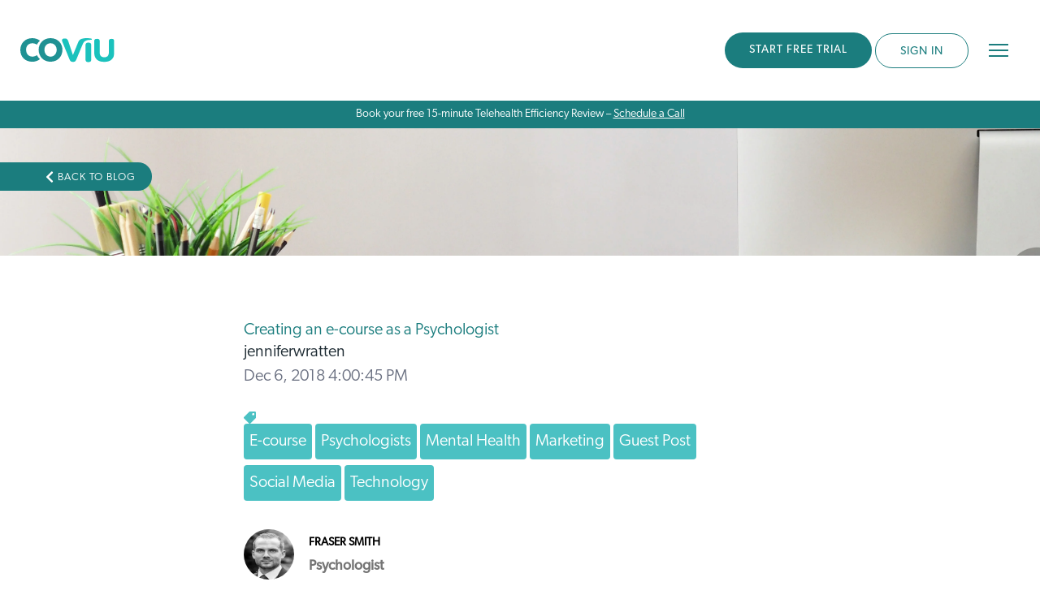

--- FILE ---
content_type: text/html; charset=UTF-8
request_url: https://www.coviu.com/en-au/blog/2018/12/06/creating-an-e-course-as-a-psychologist
body_size: 15942
content:
<!doctype html><html lang="en-au"><head>
    <meta charset="utf-8">
    <title>Creating an e-course as a Psychologist</title>
    <link rel="shortcut icon" href="https://www.coviu.com/hubfs/cropped-CO_logo-32x32.png">
    <meta name="description" content="E-courses are a great way for psychologists and mental health professionals to engage and reach new audiences.">

    
    <link rel="stylesheet" href="https://use.typekit.net/dgr2wow.css">
    
    
    
    
    
    
    <script src="https://cdn.tailwindcss.com"></script>
<script>
tailwind.config = {
  theme: {
    extend: {
      colors: {
        primary: '#1B7D7E',
        ...
      },
      ...
    }
  }
}
</script>

    <meta name="viewport" content="width=device-width, initial-scale=1">

    
    <meta property="og:description" content="E-courses are a great way for psychologists and mental health professionals to engage and reach new audiences.">
    <meta property="og:title" content="Creating an e-course as a Psychologist">
    <meta name="twitter:description" content="E-courses are a great way for psychologists and mental health professionals to engage and reach new audiences.">
    <meta name="twitter:title" content="Creating an e-course as a Psychologist">

    

    

    <style>
a.cta_button{-moz-box-sizing:content-box !important;-webkit-box-sizing:content-box !important;box-sizing:content-box !important;vertical-align:middle}.hs-breadcrumb-menu{list-style-type:none;margin:0px 0px 0px 0px;padding:0px 0px 0px 0px}.hs-breadcrumb-menu-item{float:left;padding:10px 0px 10px 10px}.hs-breadcrumb-menu-divider:before{content:'›';padding-left:10px}.hs-featured-image-link{border:0}.hs-featured-image{float:right;margin:0 0 20px 20px;max-width:50%}@media (max-width: 568px){.hs-featured-image{float:none;margin:0;width:100%;max-width:100%}}.hs-screen-reader-text{clip:rect(1px, 1px, 1px, 1px);height:1px;overflow:hidden;position:absolute !important;width:1px}
</style>

<link rel="stylesheet" href="https://www.coviu.com/hubfs/hub_generated/template_assets/1/188436501270/1763523980066/template_main-v2.min.css">
<link rel="stylesheet" href="https://www.coviu.com/hubfs/hub_generated/template_assets/1/36124204998/1763523979663/template_theme.min.css">
<link rel="stylesheet" href="https://www.coviu.com/hubfs/hub_generated/module_assets/1/45227724153/1748253575959/module_Language_Switcher_-_Header.min.css">
<link rel="stylesheet" href="https://www.coviu.com/hubfs/hub_generated/module_assets/1/36077052146/1744444669390/module_menu-section.min.css">
<link rel="stylesheet" href="https://www.coviu.com/hubfs/hub_generated/module_assets/1/55187949626/1744444711601/module_coviu_search_input.min.css">
<link rel="stylesheet" href="https://www.coviu.com/hubfs/hub_generated/module_assets/1/31248284915/1744444606673/module_blog-post-banner.min.css">

<style>
  #hs_cos_wrapper_blog_post_banner .blog-post-header {
    padding: 80px 0;
  }
</style>

<link rel="stylesheet" href="https://www.coviu.com/hubfs/hub_generated/module_assets/1/31248096275/1744444601557/module_coviu-blog-related-posts.min.css">
<link rel="stylesheet" href="https://www.coviu.com/hubfs/hub_generated/module_assets/1/37623927538/1744444687529/module_Sign_Up_Banner.min.css">
<link rel="stylesheet" href="https://www.coviu.com/hubfs/hub_generated/module_assets/1/36076593656/1744444668445/module_social-follow.min.css">

    


    
<!--  Added by GoogleAnalytics4 integration -->
<script>
var _hsp = window._hsp = window._hsp || [];
window.dataLayer = window.dataLayer || [];
function gtag(){dataLayer.push(arguments);}

var useGoogleConsentModeV2 = true;
var waitForUpdateMillis = 1000;


if (!window._hsGoogleConsentRunOnce) {
  window._hsGoogleConsentRunOnce = true;

  gtag('consent', 'default', {
    'ad_storage': 'denied',
    'analytics_storage': 'denied',
    'ad_user_data': 'denied',
    'ad_personalization': 'denied',
    'wait_for_update': waitForUpdateMillis
  });

  if (useGoogleConsentModeV2) {
    _hsp.push(['useGoogleConsentModeV2'])
  } else {
    _hsp.push(['addPrivacyConsentListener', function(consent){
      var hasAnalyticsConsent = consent && (consent.allowed || (consent.categories && consent.categories.analytics));
      var hasAdsConsent = consent && (consent.allowed || (consent.categories && consent.categories.advertisement));

      gtag('consent', 'update', {
        'ad_storage': hasAdsConsent ? 'granted' : 'denied',
        'analytics_storage': hasAnalyticsConsent ? 'granted' : 'denied',
        'ad_user_data': hasAdsConsent ? 'granted' : 'denied',
        'ad_personalization': hasAdsConsent ? 'granted' : 'denied'
      });
    }]);
  }
}

gtag('js', new Date());
gtag('set', 'developer_id.dZTQ1Zm', true);
gtag('config', 'G-J5C7ZWVYSG');
</script>
<script async src="https://www.googletagmanager.com/gtag/js?id=G-J5C7ZWVYSG"></script>

<!-- /Added by GoogleAnalytics4 integration -->

<!--  Added by GoogleTagManager integration -->
<script>
var _hsp = window._hsp = window._hsp || [];
window.dataLayer = window.dataLayer || [];
function gtag(){dataLayer.push(arguments);}

var useGoogleConsentModeV2 = true;
var waitForUpdateMillis = 1000;



var hsLoadGtm = function loadGtm() {
    if(window._hsGtmLoadOnce) {
      return;
    }

    if (useGoogleConsentModeV2) {

      gtag('set','developer_id.dZTQ1Zm',true);

      gtag('consent', 'default', {
      'ad_storage': 'denied',
      'analytics_storage': 'denied',
      'ad_user_data': 'denied',
      'ad_personalization': 'denied',
      'wait_for_update': waitForUpdateMillis
      });

      _hsp.push(['useGoogleConsentModeV2'])
    }

    (function(w,d,s,l,i){w[l]=w[l]||[];w[l].push({'gtm.start':
    new Date().getTime(),event:'gtm.js'});var f=d.getElementsByTagName(s)[0],
    j=d.createElement(s),dl=l!='dataLayer'?'&l='+l:'';j.async=true;j.src=
    'https://www.googletagmanager.com/gtm.js?id='+i+dl;f.parentNode.insertBefore(j,f);
    })(window,document,'script','dataLayer','GTM-P227MD4M');

    window._hsGtmLoadOnce = true;
};

_hsp.push(['addPrivacyConsentListener', function(consent){
  if(consent.allowed || (consent.categories && consent.categories.analytics)){
    hsLoadGtm();
  }
}]);

</script>

<!-- /Added by GoogleTagManager integration -->


<!-- Google Tag Manager -->
<script>(function(w,d,s,l,i){w[l]=w[l]||[];w[l].push({'gtm.start':
new Date().getTime(),event:'gtm.js'});var f=d.getElementsByTagName(s)[0],
j=d.createElement(s),dl=l!='dataLayer'?'&l='+l:'';j.async=true;j.src=
'https://www.googletagmanager.com/gtm.js?id='+i+dl;f.parentNode.insertBefore(j,f);
})(window,document,'script','dataLayer','GTM-P227MD4M');</script>
<!-- End Google Tag Manager -->

<!-- GEOTARGETLY : Inner Pages Redirect Others !-->
<script>
(function(g,e,o,t,a,r,ge,tl,y,s){
t=g.getElementsByTagName(e)[0];y=g.createElement(e);y.async=true;
y.src='https://g9508048080.co/gr?id=-MZWZFOTX6SPHd-rTvSy&refurl='+g.referrer+'&winurl='+encodeURIComponent(window.location);
t.parentNode.insertBefore(y,t);
})(document,'script');
(function(g,e,o,t,a,r,ge,tl,y,s){
t=g.getElementsByTagName(e)[0];y=g.createElement(e);y.async=true;
y.src='https://g9508048080.co/gr?id=-MZWYhew_kr8W-ufWIzT&refurl='+g.referrer+'&winurl='+encodeURIComponent(window.location);
t.parentNode.insertBefore(y,t);
})(document,'script');
</script>
<!-- END GEOTARGETLY : Inner Pages Redirect Others !-->
<!-- GEOTARGETLY : Inner Pages Redirect !-->
<script>
(function(g,e,o,t,a,r,ge,tl,y,s){
t=g.getElementsByTagName(e)[0];y=g.createElement(e);y.async=true;
y.src='https://g9508048080.co/gr?id=-MZWRCrp7TCbldmHyylZ&refurl='+g.referrer+'&winurl='+encodeURIComponent(window.location);
t.parentNode.insertBefore(y,t);
})(document,'script');
</script>
<!-- END GEOTARGETLY : Inner Pages Redirect !-->
<style>.navigation-primary .submenu.level-1>li>a.active-item:after, .navigation-primary .submenu.level-1>li>a.active-branch:after{height:0!important}</style>

<style>.footer__bottom-section {font-size: 12px;} @media (min-width:768px) {.footer__bottom-section .column.span9 {text-align: right;}} .footer__bottom-section .column.span3 {padding-bottom: 10px;}</style>
<!-- Start PostHog -->
<script>
    !function(t,e){var o,n,p,r;e.__SV||(window.posthog=e,e._i=[],e.init=function(i,s,a){function g(t,e){var o=e.split(".");2==o.length&&(t=t[o[0]],e=o[1]),t[e]=function(){t.push([e].concat(Array.prototype.slice.call(arguments,0)))}}(p=t.createElement("script")).type="text/javascript",p.async=!0,p.src=s.api_host.replace(".i.posthog.com","-assets.i.posthog.com")+"/static/array.js",(r=t.getElementsByTagName("script")[0]).parentNode.insertBefore(p,r);var u=e;for(void 0!==a?u=e[a]=[]:a="posthog",u.people=u.people||[],u.toString=function(t){var e="posthog";return"posthog"!==a&&(e+="."+a),t||(e+=" (stub)"),e},u.people.toString=function(){return u.toString(1)+".people (stub)"},o="capture identify alias people.set people.set_once set_config register register_once unregister opt_out_capturing has_opted_out_capturing opt_in_capturing reset isFeatureEnabled onFeatureFlags getFeatureFlag getFeatureFlagPayload reloadFeatureFlags group updateEarlyAccessFeatureEnrollment getEarlyAccessFeatures getActiveMatchingSurveys getSurveys getNextSurveyStep onSessionId".split(" "),n=0;n<o.length;n++)g(u,o[n]);e._i.push([i,s,a])},e.__SV=1)}(document,window.posthog||[]);
    posthog.init('phc_WIwp14UcXaDtliTW47ylCigsGiMa2sfoTY7bzJHhyQR',{api_host:'https://us.i.posthog.com', person_profiles: 'identified_only' // or 'always' to create profiles for anonymous users as well
        })
</script>
<!-- End PostHog -->

<link rel="amphtml" href="https://www.coviu.com/en-au/blog/2018/12/06/creating-an-e-course-as-a-psychologist?hs_amp=true">

<meta property="og:image" content="https://www.coviu.com/hubfs/Imported_Blog_Media/georgie-cobbs-bKjHgo_Lbpo-unsplash.jpg">
<meta property="og:image:width" content="4608">
<meta property="og:image:height" content="2592">
<meta property="og:image:alt" content="Psychology e course creation">
<meta name="twitter:image" content="https://www.coviu.com/hubfs/Imported_Blog_Media/georgie-cobbs-bKjHgo_Lbpo-unsplash.jpg">
<meta name="twitter:image:alt" content="Psychology e course creation">

<meta property="og:url" content="https://www.coviu.com/en-au/blog/2018/12/06/creating-an-e-course-as-a-psychologist">
<meta name="twitter:card" content="summary_large_image">

<link rel="canonical" href="https://www.coviu.com/en-au/blog/2018/12/06/creating-an-e-course-as-a-psychologist">
<style>.blog-navigation {background-color: #4BC1C3 !important;}</style>
 

<meta property="og:type" content="article">
<link rel="alternate" type="application/rss+xml" href="https://www.coviu.com/en-au/blog/rss.xml">
<meta name="twitter:domain" content="www.coviu.com">
<script src="//platform.linkedin.com/in.js" type="text/javascript">
    lang: en_US
</script>

<meta http-equiv="content-language" content="en-au">






  <meta name="generator" content="HubSpot"></head>
  <body class="header-sticky">
<!--  Added by GoogleTagManager integration -->
<noscript><iframe src="https://www.googletagmanager.com/ns.html?id=GTM-P227MD4M" height="0" width="0" style="display:none;visibility:hidden"></iframe></noscript>

<!-- /Added by GoogleTagManager integration -->

    <div class="body-wrapper   hs-content-id-31249335929 hs-blog-post hs-blog-id-5956374167">
      
        <div data-global-resource-path="coviu2021/templates/partials/header-v2.html"><header class="header">
  <div class="header__container content-wrapper">

    <div class="header--toggle header__nav--toggle header__nav_mobile--toggle"></div>

    
    <div class="header__logo header__logo--main">
      
      
      <span id="hs_cos_wrapper_executive_image" class="hs_cos_wrapper hs_cos_wrapper_widget hs_cos_wrapper_type_linked_image" style="" data-hs-cos-general-type="widget" data-hs-cos-type="linked_image"><a href="https://www.coviu.com/en-au?hsLang=en-au" id="hs-link-executive_image" style="border-width:0px;border:0px;"><img src="https://www.coviu.com/hubfs/raw_assets/public/coviu2021/images/coviu.svg" class="hs-image-widget " style="width:155px;border-width:0px;border:0px;" width="155" alt="Coviu Global Pty Ltd logo" title="Coviu Global Pty Ltd logo"></a></span>
      
      
        <div id="hs_cos_wrapper_module_16185437962128" class="hs_cos_wrapper hs_cos_wrapper_widget hs_cos_wrapper_type_module" style="" data-hs-cos-general-type="widget" data-hs-cos-type="module">

  <script id="gredir">
    var gredir = true;
     
  </script>







</div> 
      
      
    </div>
    

    
    <div class="header__column header__main">

      
      <div class="header__row-2">
        <div class="header__close--toggle"></div>
        <div class="header__navigation header--element">
          <div id="hs_cos_wrapper_navigation-primary" class="hs_cos_wrapper hs_cos_wrapper_widget hs_cos_wrapper_type_module" style="" data-hs-cos-general-type="widget" data-hs-cos-type="module">





























<nav aria-label="Main menu" class="navigation-primary">
  
  
  <ul class="submenu level-1" aria-hidden="false">
    
      
  <li class="has-submenu menu-item hs-skip-lang-url-rewrite">
    <a href="javascript:;" class="menu-link">Solutions</a>

    
      <input type="checkbox" id="Solutions" class="submenu-toggle">
      <label class="menu-arrow" for="Solutions">
        <span class="menu-arrow-bg"></span>
      </label>
      
  
  <ul class="submenu level-2" aria-hidden="true">
    
      
  <li class="no-submenu menu-item hs-skip-lang-url-rewrite">
    <a href="https://www.coviu.com/en-au/telehealth-for-individual-providers" class="menu-link">For Individuals</a>

    
  </li>

    
      
  <li class="no-submenu menu-item hs-skip-lang-url-rewrite">
    <a href="https://www.coviu.com/en-au/telehealth-for-clinics" class="menu-link">For Clinics</a>

    
  </li>

    
      
  <li class="no-submenu menu-item hs-skip-lang-url-rewrite">
    <a href="https://www.coviu.com/en-au/enterprise-telehealth-software" class="menu-link">For Enterprise</a>

    
  </li>

    
    
  </ul>

    
  </li>

    
      
  <li class="no-submenu menu-item hs-skip-lang-url-rewrite">
    <a href="https://www.coviu.com/en-au/pricing/plans" class="menu-link">Pricing</a>

    
  </li>

    
      
  <li class="has-submenu menu-item hs-skip-lang-url-rewrite">
    <a href="javascript:;" class="menu-link">Resources</a>

    
      <input type="checkbox" id="Resources" class="submenu-toggle">
      <label class="menu-arrow" for="Resources">
        <span class="menu-arrow-bg"></span>
      </label>
      
  
  <ul class="submenu level-2" aria-hidden="true">
    
      
  <li class="no-submenu menu-item hs-skip-lang-url-rewrite">
    <a href="https://www.coviu.com/en-au/resources/guides-and-templates" class="menu-link">Guides and Templates</a>

    
  </li>

    
      
  <li class="no-submenu menu-item hs-skip-lang-url-rewrite">
    <a href="https://www.coviu.com/en-au/coviu-case-studies" class="menu-link">Case Studies</a>

    
  </li>

    
      
  <li class="no-submenu menu-item hs-skip-lang-url-rewrite">
    <a href="https://www.coviu.com/en-au/webinars" class="menu-link">Webinars</a>

    
  </li>

    
      
  <li class="no-submenu menu-item hs-skip-lang-url-rewrite">
    <a href="https://www.coviu.com/en-au/measurement-based-virtual-care" class="menu-link">Pearson Assessments</a>

    
  </li>

    
      
  <li class="no-submenu menu-item hs-skip-lang-url-rewrite">
    <a href="https://www.coviu.com/en-au/apps" class="menu-link">Apps</a>

    
  </li>

    
      
  <li class="no-submenu menu-item hs-skip-lang-url-rewrite">
    <a href="https://www.coviu.com/en-au/contact" class="menu-link">Contact Us</a>

    
  </li>

    
    
  </ul>

    
  </li>

    
    
      <li>
        
          <span id="hs_cos_wrapper_navigation-primary_" class="hs_cos_wrapper hs_cos_wrapper_widget hs_cos_wrapper_type_cta" style="" data-hs-cos-general-type="widget" data-hs-cos-type="cta"><!--HubSpot Call-to-Action Code --><span class="hs-cta-wrapper" id="hs-cta-wrapper-9e88baed-07d5-4882-a89a-1cff27be76be"><span class="hs-cta-node hs-cta-9e88baed-07d5-4882-a89a-1cff27be76be" id="hs-cta-9e88baed-07d5-4882-a89a-1cff27be76be"><!--[if lte IE 8]><div id="hs-cta-ie-element"></div><![endif]--><a href="https://cta-redirect.hubspot.com/cta/redirect/4554639/9e88baed-07d5-4882-a89a-1cff27be76be"><img class="hs-cta-img" id="hs-cta-img-9e88baed-07d5-4882-a89a-1cff27be76be" style="border-width:0px;" src="https://no-cache.hubspot.com/cta/default/4554639/9e88baed-07d5-4882-a89a-1cff27be76be.png" alt="START FREE TRIAL"></a></span><script charset="utf-8" src="/hs/cta/cta/current.js"></script><script type="text/javascript"> hbspt.cta._relativeUrls=true;hbspt.cta.load(4554639, '9e88baed-07d5-4882-a89a-1cff27be76be', {"useNewLoader":"true","region":"na1"}); </script></span><!-- end HubSpot Call-to-Action Code --></span>
        
      </li>
      <li><span id="hs_cos_wrapper_navigation-primary_" class="hs_cos_wrapper hs_cos_wrapper_widget hs_cos_wrapper_type_cta" style="" data-hs-cos-general-type="widget" data-hs-cos-type="cta"><!--HubSpot Call-to-Action Code --><span class="hs-cta-wrapper" id="hs-cta-wrapper-7591714a-5da0-4fe4-837e-4c05d2f45921"><span class="hs-cta-node hs-cta-7591714a-5da0-4fe4-837e-4c05d2f45921" id="hs-cta-7591714a-5da0-4fe4-837e-4c05d2f45921"><!--[if lte IE 8]><div id="hs-cta-ie-element"></div><![endif]--><a href="https://cta-redirect.hubspot.com/cta/redirect/4554639/7591714a-5da0-4fe4-837e-4c05d2f45921" target="_blank" rel="noopener"><img class="hs-cta-img" id="hs-cta-img-7591714a-5da0-4fe4-837e-4c05d2f45921" style="border-width:0px;" src="https://no-cache.hubspot.com/cta/default/4554639/7591714a-5da0-4fe4-837e-4c05d2f45921.png" alt="SIGN IN"></a></span><script charset="utf-8" src="/hs/cta/cta/current.js"></script><script type="text/javascript"> hbspt.cta._relativeUrls=true;hbspt.cta.load(4554639, '7591714a-5da0-4fe4-837e-4c05d2f45921', {"useNewLoader":"true","region":"na1"}); </script></span><!-- end HubSpot Call-to-Action Code --></span></li>
    
  </ul>

</nav></div>
        </div>
        <div class="header__search">
          <div class="header_searchBtn"></div>
          <div class="header_searchBox" style="display:none;">
            <div id="hs_cos_wrapper_module_16629721435492" class="hs_cos_wrapper hs_cos_wrapper_widget hs_cos_wrapper_type_module" style="" data-hs-cos-general-type="widget" data-hs-cos-type="module">

<div class="hs-search-field"> 
    <div class="hs-search-field__bar"> 
      <form action="/hs-search-results">
        
        <input type="text" class="hs-search-field__input" name="term" autocomplete="off" aria-label="Search" placeholder="Search">
        
        
          <input type="hidden" name="type" value="SITE_PAGE">
        
        
        
          <input type="hidden" name="type" value="BLOG_POST">
          <input type="hidden" name="type" value="LISTING_PAGE">
        
        
        <input type="hidden" name="lang" value="en-au">

        
      </form>
    </div>
    <ul class="hs-search-field__suggestions"></ul>
</div></div>
          </div>
        </div>
      </div>
      
 
    </div>
    

    <div class="header__cta_mobile">
      
      
      
      
        <span id="hs_cos_wrapper_start_free_trial" class="hs_cos_wrapper hs_cos_wrapper_widget hs_cos_wrapper_type_cta" style="" data-hs-cos-general-type="widget" data-hs-cos-type="cta"><!--HubSpot Call-to-Action Code --><span class="hs-cta-wrapper" id="hs-cta-wrapper-66492697-a0f8-4acd-a1b0-55065c5e2f79"><span class="hs-cta-node hs-cta-66492697-a0f8-4acd-a1b0-55065c5e2f79" id="hs-cta-66492697-a0f8-4acd-a1b0-55065c5e2f79"><!--[if lte IE 8]><div id="hs-cta-ie-element"></div><![endif]--><a href="https://cta-redirect.hubspot.com/cta/redirect/4554639/66492697-a0f8-4acd-a1b0-55065c5e2f79"><img class="hs-cta-img" id="hs-cta-img-66492697-a0f8-4acd-a1b0-55065c5e2f79" style="border-width:0px;" src="https://no-cache.hubspot.com/cta/default/4554639/66492697-a0f8-4acd-a1b0-55065c5e2f79.png" alt="START FREE TRIAL"></a></span><script charset="utf-8" src="/hs/cta/cta/current.js"></script><script type="text/javascript"> hbspt.cta._relativeUrls=true;hbspt.cta.load(4554639, '66492697-a0f8-4acd-a1b0-55065c5e2f79', {"useNewLoader":"true","region":"na1"}); </script></span><!-- end HubSpot Call-to-Action Code --></span>
      
        <span id="hs_cos_wrapper_sign_in" class="hs_cos_wrapper hs_cos_wrapper_widget hs_cos_wrapper_type_cta" style="" data-hs-cos-general-type="widget" data-hs-cos-type="cta"><!--HubSpot Call-to-Action Code --><span class="hs-cta-wrapper" id="hs-cta-wrapper-7591714a-5da0-4fe4-837e-4c05d2f45921"><span class="hs-cta-node hs-cta-7591714a-5da0-4fe4-837e-4c05d2f45921" id="hs-cta-7591714a-5da0-4fe4-837e-4c05d2f45921"><!--[if lte IE 8]><div id="hs-cta-ie-element"></div><![endif]--><a href="https://cta-redirect.hubspot.com/cta/redirect/4554639/7591714a-5da0-4fe4-837e-4c05d2f45921" target="_blank" rel="noopener"><img class="hs-cta-img" id="hs-cta-img-7591714a-5da0-4fe4-837e-4c05d2f45921" style="border-width:0px;" src="https://no-cache.hubspot.com/cta/default/4554639/7591714a-5da0-4fe4-837e-4c05d2f45921.png" alt="SIGN IN"></a></span><script charset="utf-8" src="/hs/cta/cta/current.js"></script><script type="text/javascript"> hbspt.cta._relativeUrls=true;hbspt.cta.load(4554639, '7591714a-5da0-4fe4-837e-4c05d2f45921', {"useNewLoader":"true","region":"na1"}); </script></span><!-- end HubSpot Call-to-Action Code --></span>

    </div>

    <div class="header--toggle header__nav--toggle header__nav_tablet--toggle"></div>

  </div>
  <div class="text-center text-white bg-primary" style="background:rgb(27,125,126);color:#fff;text-align:center;padding: 0.5rem!important;margin:0 -25px!important;font-size:14px;line-height:14px;"> 
    Book your free 15-minute Telehealth Efficiency Review – <a class="underline" style="color:#fff;" href="https://www.coviu.com/en-us/book-a-demo?hsLang=en-au">Schedule a Call</a>
  </div>
</header></div>
      

      
<style>
@media screen and (max-width: 767px) {
.blog-post__body .wp-caption {
    width: auto !important;
}
}
</style>
<main class="body-container-wrapper">
  <div class="body-container body-container--blog-post">

    
    <div id="hs_cos_wrapper_blog_post_banner" class="hs_cos_wrapper hs_cos_wrapper_widget hs_cos_wrapper_type_module" style="" data-hs-cos-general-type="widget" data-hs-cos-type="module">

<div class="blog-post-header" style="background-image: url('https://www.coviu.com/hubfs/Imported_Blog_Media/georgie-cobbs-bKjHgo_Lbpo-unsplash.jpg');;">
  <a href="https://www.coviu.com/en-au/blog" class="button blog-post-header__back-button">
    <span id="hs_cos_wrapper_blog_post_banner_" class="hs_cos_wrapper hs_cos_wrapper_widget hs_cos_wrapper_type_icon button__icon" style="" data-hs-cos-general-type="widget" data-hs-cos-type="icon"><svg version="1.0" xmlns="http://www.w3.org/2000/svg" viewbox="0 0 320 512" aria-hidden="true"><g id="chevron-left1_layer"><path d="M34.52 239.03L228.87 44.69c9.37-9.37 24.57-9.37 33.94 0l22.67 22.67c9.36 9.36 9.37 24.52.04 33.9L131.49 256l154.02 154.75c9.34 9.38 9.32 24.54-.04 33.9l-22.67 22.67c-9.37 9.37-24.57 9.37-33.94 0L34.52 272.97c-9.37-9.37-9.37-24.57 0-33.94z" /></g></svg></span>
    Back to blog
  </a>
</div>

</div>
    

    
    <div class="content-wrapper content-wrapper--narrow content-wrapper--blog-post">
      <article class="blog-post">
        <header class="blog-post__header">
          <h1 class="blog-post__title"><span id="hs_cos_wrapper_name" class="hs_cos_wrapper hs_cos_wrapper_meta_field hs_cos_wrapper_type_text" style="" data-hs-cos-general-type="meta_field" data-hs-cos-type="text">Creating an e-course as a Psychologist</span></h1>
          
          <div class="blog-post__meta">
            <a class="blog-post__author-name" href="https://www.coviu.com/en-au/blog/author/jenniferwratten">jenniferwratten</a>
            <span class="blog-post__date">Dec 6, 2018 4:00:45 PM</span>
          </div>
          
            <div class="blog-post__tags">
              <span id="hs_cos_wrapper_" class="hs_cos_wrapper hs_cos_wrapper_widget hs_cos_wrapper_type_icon" style="" data-hs-cos-general-type="widget" data-hs-cos-type="icon"><svg version="1.0" xmlns="http://www.w3.org/2000/svg" viewbox="0 0 512 512" aria-hidden="true"><g id="tag1_layer"><path d="M0 252.118V48C0 21.49 21.49 0 48 0h204.118a48 48 0 0 1 33.941 14.059l211.882 211.882c18.745 18.745 18.745 49.137 0 67.882L293.823 497.941c-18.745 18.745-49.137 18.745-67.882 0L14.059 286.059A48 48 0 0 1 0 252.118zM112 64c-26.51 0-48 21.49-48 48s21.49 48 48 48 48-21.49 48-48-21.49-48-48-48z" /></g></svg></span>
              
                <a class="blog-post__tag-link" href="https://www.coviu.com/en-au/blog/tag/e-course">E-course</a>
              
                <a class="blog-post__tag-link" href="https://www.coviu.com/en-au/blog/tag/psychologists">Psychologists</a>
              
                <a class="blog-post__tag-link" href="https://www.coviu.com/en-au/blog/tag/mental-health">Mental Health</a>
              
                <a class="blog-post__tag-link" href="https://www.coviu.com/en-au/blog/tag/marketing">Marketing</a>
              
                <a class="blog-post__tag-link" href="https://www.coviu.com/en-au/blog/tag/guest-post">Guest Post</a>
              
                <a class="blog-post__tag-link" href="https://www.coviu.com/en-au/blog/tag/social-media">Social Media</a>
              
                <a class="blog-post__tag-link" href="https://www.coviu.com/en-au/blog/tag/technology">Technology</a>
              
            </div>
          
        </header>
        <div class="blog-post__body">
          <span id="hs_cos_wrapper_post_body" class="hs_cos_wrapper hs_cos_wrapper_meta_field hs_cos_wrapper_type_rich_text" style="" data-hs-cos-general-type="meta_field" data-hs-cos-type="rich_text"><div style="display: flex;">
<p><!-- Fraser Smith --></p>
<div class="entry-meta" style="display: flex; margin-bottom: 20px;">
<p style="margin-bottom: 0;"><img id="grav-6eaa1857727db928b95e16b22f1f056c-0" class="avatar avatar-96 photo grav-hashed grav-hijack" style="border-radius: 50%; width: 62px; height: 62px; margin-right: 18px;" src="https://www.coviu.com/hs-fs/hubfs/Imported_Blog_Media/FRASER_SMITH_PSYCH-4.jpg?width=96&amp;height=96&amp;name=FRASER_SMITH_PSYCH-4.jpg" width="96" height="96" alt="Fraser Smith, Psychologist" srcset="https://www.coviu.com/hs-fs/hubfs/Imported_Blog_Media/FRASER_SMITH_PSYCH-4.jpg?width=48&amp;height=48&amp;name=FRASER_SMITH_PSYCH-4.jpg 48w, https://www.coviu.com/hs-fs/hubfs/Imported_Blog_Media/FRASER_SMITH_PSYCH-4.jpg?width=96&amp;height=96&amp;name=FRASER_SMITH_PSYCH-4.jpg 96w, https://www.coviu.com/hs-fs/hubfs/Imported_Blog_Media/FRASER_SMITH_PSYCH-4.jpg?width=144&amp;height=144&amp;name=FRASER_SMITH_PSYCH-4.jpg 144w, https://www.coviu.com/hs-fs/hubfs/Imported_Blog_Media/FRASER_SMITH_PSYCH-4.jpg?width=192&amp;height=192&amp;name=FRASER_SMITH_PSYCH-4.jpg 192w, https://www.coviu.com/hs-fs/hubfs/Imported_Blog_Media/FRASER_SMITH_PSYCH-4.jpg?width=240&amp;height=240&amp;name=FRASER_SMITH_PSYCH-4.jpg 240w, https://www.coviu.com/hs-fs/hubfs/Imported_Blog_Media/FRASER_SMITH_PSYCH-4.jpg?width=288&amp;height=288&amp;name=FRASER_SMITH_PSYCH-4.jpg 288w" sizes="(max-width: 96px) 100vw, 96px"></p>
<div class="inner-meta"><span class="byline" style="font-size: 14px; margin-top: 4px; margin-bottom: 2px; color: #000000; text-transform: uppercase;"><a class="url fn n" style="font-weight: 900; text-decoration: none; color: unset;" href="http://www.getpsyched.org.uk/">Fraser Smith</a></span> <br><span class="posted-on" style="font-size: 0.875rem; color: #757575; font-weight: bold;">Psychologist</span></div>
</div>
</div>
<!--more-->
<p><!--</p>
<p style="margin-bottom: 10px;"><em style="color: #757575;">12th December, 2018</em></p>
<p> --></p>
<p>We live in a new digital age.</p>
<p>This much is obvious, but it also applies to work in therapy, counselling, mental health and psychology.</p>
<p>As a result, there are numerous opportunities for developing online content and engaging with others as well as developing multi-streams of income in your field via online platforms.</p>
<p>One of the most effective ways to do this is via e-courses.</p>
<p>So, what exactly is an e-course?</p>
<p>Well, an e-course is an online course that you film, edit and sell to those that might be interested.</p>
<p><img class=" size-full wp-image-733 aligncenter" src="https://www.coviu.com/hs-fs/hubfs/Imported_Blog_Media/Screen-Shot-2018-11-22-at-3_14_14-PM.png?width=444&amp;height=293&amp;name=Screen-Shot-2018-11-22-at-3_14_14-PM.png" alt="Psychologists: Create an eCourse for your patients" width="444" height="293" srcset="https://www.coviu.com/hs-fs/hubfs/Imported_Blog_Media/Screen-Shot-2018-11-22-at-3_14_14-PM.png?width=222&amp;height=147&amp;name=Screen-Shot-2018-11-22-at-3_14_14-PM.png 222w, https://www.coviu.com/hs-fs/hubfs/Imported_Blog_Media/Screen-Shot-2018-11-22-at-3_14_14-PM.png?width=444&amp;height=293&amp;name=Screen-Shot-2018-11-22-at-3_14_14-PM.png 444w, https://www.coviu.com/hs-fs/hubfs/Imported_Blog_Media/Screen-Shot-2018-11-22-at-3_14_14-PM.png?width=666&amp;height=440&amp;name=Screen-Shot-2018-11-22-at-3_14_14-PM.png 666w, https://www.coviu.com/hs-fs/hubfs/Imported_Blog_Media/Screen-Shot-2018-11-22-at-3_14_14-PM.png?width=888&amp;height=586&amp;name=Screen-Shot-2018-11-22-at-3_14_14-PM.png 888w, https://www.coviu.com/hs-fs/hubfs/Imported_Blog_Media/Screen-Shot-2018-11-22-at-3_14_14-PM.png?width=1110&amp;height=733&amp;name=Screen-Shot-2018-11-22-at-3_14_14-PM.png 1110w, https://www.coviu.com/hs-fs/hubfs/Imported_Blog_Media/Screen-Shot-2018-11-22-at-3_14_14-PM.png?width=1332&amp;height=879&amp;name=Screen-Shot-2018-11-22-at-3_14_14-PM.png 1332w" sizes="(max-width: 444px) 100vw, 444px"></p>
<p>E-courses are a fantastic way for you to create new and engaging content that can reach a massive audience.</p>
<p>This all sounds great, but you are probably asking yourself how exactly do I create an e-course?</p>
<p>Well, I’m going to give you my own experience of e-course development and my top tips on what it takes to get started and to develop a brilliant e-course in therapy, counselling, mental health or psychology.</p>
<p><strong><u>KNOW THE LOGISTICS:</u></strong></p>
<p>Knowing your logistics of what exactly an e-course involves is vital.</p>
<p>You don’t want to go to all the effort of developing scripts and course ideas, only to realise you don’t know how to film or edit, or that you don’t have the right equipment.</p>
<p>So, here’s what I do, and have done when I have created e-courses in the past.</p>
<p>First, I got myself familiar with talking on camera.</p>
<p>Some simple test videos will get you accustomed to being filmed. You also get a better understanding of how you come across and how you sound. This is a key tip that we’ll cover later.</p>
<p>Know that you are also going to need to be able to edit your video. I use iMovie for my Mac and find it very user-friendly and simple to navigate.</p>
<p>You’ll also find some really straightforward tutorials online that will help with your editing process.</p>
<p><img class=" size-full wp-image-734 aligncenter" src="https://www.coviu.com/hs-fs/hubfs/Imported_Blog_Media/Screen-Shot-2018-11-22-at-3_15_52-PM.png?width=447&amp;height=296&amp;name=Screen-Shot-2018-11-22-at-3_15_52-PM.png" alt="eCourses's for psychologists" width="447" height="296" srcset="https://www.coviu.com/hs-fs/hubfs/Imported_Blog_Media/Screen-Shot-2018-11-22-at-3_15_52-PM.png?width=224&amp;height=148&amp;name=Screen-Shot-2018-11-22-at-3_15_52-PM.png 224w, https://www.coviu.com/hs-fs/hubfs/Imported_Blog_Media/Screen-Shot-2018-11-22-at-3_15_52-PM.png?width=447&amp;height=296&amp;name=Screen-Shot-2018-11-22-at-3_15_52-PM.png 447w, https://www.coviu.com/hs-fs/hubfs/Imported_Blog_Media/Screen-Shot-2018-11-22-at-3_15_52-PM.png?width=671&amp;height=444&amp;name=Screen-Shot-2018-11-22-at-3_15_52-PM.png 671w, https://www.coviu.com/hs-fs/hubfs/Imported_Blog_Media/Screen-Shot-2018-11-22-at-3_15_52-PM.png?width=894&amp;height=592&amp;name=Screen-Shot-2018-11-22-at-3_15_52-PM.png 894w, https://www.coviu.com/hs-fs/hubfs/Imported_Blog_Media/Screen-Shot-2018-11-22-at-3_15_52-PM.png?width=1118&amp;height=740&amp;name=Screen-Shot-2018-11-22-at-3_15_52-PM.png 1118w, https://www.coviu.com/hs-fs/hubfs/Imported_Blog_Media/Screen-Shot-2018-11-22-at-3_15_52-PM.png?width=1341&amp;height=888&amp;name=Screen-Shot-2018-11-22-at-3_15_52-PM.png 1341w" sizes="(max-width: 447px) 100vw, 447px"></p>
<p>I also recommend that you invest in appropriate lighting and backdrops for your e-course.</p>
<p>I bought some good lights online for around 40 UK pounds. They have served me well and are still working a year and a half later.</p>
<p>Also, think about your backdrop. These simple things can be key to the aesthetics of your course. This really can make all the difference.</p>
<p>Some really basic things like ensuring your camera is level, that you smile and that the lighting is good might sound like they are not that important, but they really are vital.</p>
<p><strong><u>FORMULATE THE IDEA:</u></strong></p>
<p>So, now that you have a better understanding of the logistics of how to develop your course, you need to think about what your course is going to be all about.</p>
<p>Perhaps there is an area of therapy that you specialise in and can, therefore, teach and inform other therapists about it.</p>
<p>Perhaps you can develop an e-course that assists students through their studies in psychology.</p>
<p>Maybe you have insight about how best to network to get ahead of the field in your line of work.</p>
<p>Or maybe you have a great idea for an e-course on self-care.</p>
<p>Whatever your idea is, make sure you have a solid structure for what you want to get across.</p>
<p><img class=" size-full wp-image-735 aligncenter" src="https://www.coviu.com/hs-fs/hubfs/Imported_Blog_Media/Screen-Shot-2018-11-22-at-3_17_02-PM.png?width=324&amp;height=238&amp;name=Screen-Shot-2018-11-22-at-3_17_02-PM.png" alt="Creating eCourses for Psychologists" width="324" height="238" srcset="https://www.coviu.com/hs-fs/hubfs/Imported_Blog_Media/Screen-Shot-2018-11-22-at-3_17_02-PM.png?width=162&amp;height=119&amp;name=Screen-Shot-2018-11-22-at-3_17_02-PM.png 162w, https://www.coviu.com/hs-fs/hubfs/Imported_Blog_Media/Screen-Shot-2018-11-22-at-3_17_02-PM.png?width=324&amp;height=238&amp;name=Screen-Shot-2018-11-22-at-3_17_02-PM.png 324w, https://www.coviu.com/hs-fs/hubfs/Imported_Blog_Media/Screen-Shot-2018-11-22-at-3_17_02-PM.png?width=486&amp;height=357&amp;name=Screen-Shot-2018-11-22-at-3_17_02-PM.png 486w, https://www.coviu.com/hs-fs/hubfs/Imported_Blog_Media/Screen-Shot-2018-11-22-at-3_17_02-PM.png?width=648&amp;height=476&amp;name=Screen-Shot-2018-11-22-at-3_17_02-PM.png 648w, https://www.coviu.com/hs-fs/hubfs/Imported_Blog_Media/Screen-Shot-2018-11-22-at-3_17_02-PM.png?width=810&amp;height=595&amp;name=Screen-Shot-2018-11-22-at-3_17_02-PM.png 810w, https://www.coviu.com/hs-fs/hubfs/Imported_Blog_Media/Screen-Shot-2018-11-22-at-3_17_02-PM.png?width=972&amp;height=714&amp;name=Screen-Shot-2018-11-22-at-3_17_02-PM.png 972w" sizes="(max-width: 324px) 100vw, 324px"></p>
<p>E-courses are often an hour to two hours long, so you want to ensure that you cover numerous points in good detail.</p>
<p>For example, if you choose an e-course on networking, there will be numerous points that you need to cover. Such as:</p>
<ul>
<li>What networking is</li>
<li>Why its important in your field</li>
<li>Your own lived experience of it</li>
<li>How best to establish relationships with other professionals</li>
<li>How to start networking</li>
<li>How to develop your networking opportunities over the long-term</li>
</ul>
<p>There will be many more examples included in the e-course, but this gives you a bit of an idea of what you should be including and the detail you need to be providing.</p>
<p><strong><u>YOUR OWN SPIN:</u></strong></p>
<p>My next key point for when it comes to developing your own e-course is that you need to be giving your own spin on what it is you are discussing.</p>
<p>Simply talking about a topic that people already know enough about really isn’t enough.</p>
<p>This means that you will add real value by giving your own experience and subjective understanding of the topic you are discussing.</p>
<p>For example, looking at the networking e-course example again, to add real value based on your subjective experience you might want to include some of the following:</p>
<ul>
<li>What has worked for you when networking and why</li>
<li>What hasn’t worked for you when networking and why</li>
<li>The opportunities you have experienced from networking</li>
<li>Things you wish you knew when you started networking</li>
<li>Things you wish you had done differently</li>
</ul>
<p>Again, there will be more discussed in your e-course, but this gives you an understanding of the value in giving your own spin and subjective insight into the topic you are looking at.</p>
<p><strong><u>HOW YOU COMMUNICATE IS KEY:</u></strong><strong><u>&nbsp;</u></strong></p>
<p>Ok, so we have taken a look at the importance of developing the idea you want to look at for your e-course and how to put your own spin on it.</p>
<p>We looked at this first because the content of your course really is key!</p>
<p>It needs to be the focus of your efforts, giving maximum value to those that have purchased your course.</p>
<p>However, you also need to be considering how you come across in your presentation of the information you are giving.</p>
<p>How personable you are and how engaging you are on camera is vital for ensuring that people buy your course, get value from it and eventually come back for more.</p>
<p>Make sure to be as open and friendly as possible.</p>
<p><img class=" size-full wp-image-736 aligncenter" src="https://www.coviu.com/hs-fs/hubfs/Imported_Blog_Media/Screen-Shot-2018-11-22-at-3_18_30-PM.png?width=435&amp;height=287&amp;name=Screen-Shot-2018-11-22-at-3_18_30-PM.png" alt="Reach out to a new audience with an eCourse" width="435" height="287" srcset="https://www.coviu.com/hs-fs/hubfs/Imported_Blog_Media/Screen-Shot-2018-11-22-at-3_18_30-PM.png?width=218&amp;height=144&amp;name=Screen-Shot-2018-11-22-at-3_18_30-PM.png 218w, https://www.coviu.com/hs-fs/hubfs/Imported_Blog_Media/Screen-Shot-2018-11-22-at-3_18_30-PM.png?width=435&amp;height=287&amp;name=Screen-Shot-2018-11-22-at-3_18_30-PM.png 435w, https://www.coviu.com/hs-fs/hubfs/Imported_Blog_Media/Screen-Shot-2018-11-22-at-3_18_30-PM.png?width=653&amp;height=431&amp;name=Screen-Shot-2018-11-22-at-3_18_30-PM.png 653w, https://www.coviu.com/hs-fs/hubfs/Imported_Blog_Media/Screen-Shot-2018-11-22-at-3_18_30-PM.png?width=870&amp;height=574&amp;name=Screen-Shot-2018-11-22-at-3_18_30-PM.png 870w, https://www.coviu.com/hs-fs/hubfs/Imported_Blog_Media/Screen-Shot-2018-11-22-at-3_18_30-PM.png?width=1088&amp;height=718&amp;name=Screen-Shot-2018-11-22-at-3_18_30-PM.png 1088w, https://www.coviu.com/hs-fs/hubfs/Imported_Blog_Media/Screen-Shot-2018-11-22-at-3_18_30-PM.png?width=1305&amp;height=861&amp;name=Screen-Shot-2018-11-22-at-3_18_30-PM.png 1305w" sizes="(max-width: 435px) 100vw, 435px"></p>
<p>There is a lot of work that goes into an e-course. It’s a massive amount of time and effort so it can be easy to forget the small things like remembering to smile and be engaging.</p>
<p><strong><u>DO YOUR RESEARCH:</u></strong><strong><u>&nbsp;</u></strong></p>
<p>The research you do on the topic you are looking at will be vital for the development and impact of your course.</p>
<p>This really goes without saying.</p>
<p>You need to be doing your research well in advance, ensuring that you cover all the basis for what you want to look at.</p>
<p>This, of course, needs to be balanced well with some of my earlier key points such as giving your own subjective spin. However, the research you do is going to take up a lot of the content of your course, so make sure you invest in it.</p>
<p><strong><u>CONSTRUCT YOUR SCRIPT:</u></strong></p>
<p>Constructing your script is perhaps one of the most time-consuming aspects of developing an e-course.</p>
<p>However, if done well it can make the process of delivering your course much easier.</p>
<p>What I normally do is write out an example of what I might say word-for-word through the whole course.</p>
<p>Now, this can at times be in excess of 10,000 words.</p>
<p>However, it is worth doing as it gives me a reference point for what I want to cover.</p>
<p>It also gives me a feel of how the course might come across and what value it might bring to those that buy it.</p>
<p>What I then do is construct a bullet point draft of key points based on my full script.</p>
<p>This is the script I refer to when I am filming my course.</p>
<p>What I would say here is that you need to invest time into your script. Your script is like your map, without it you’ll be totally lost when it comes to developing your e-course.</p>
<p><strong><u>CONCLUDE:</u></strong></p>
<p>E-courses can be an incredible way to expand your reach, engage with a new audience and add a new dimension to the work you do.</p>
<p>They do, however, require a massive amount of work and effort. But with these top tips, you will be well on your way to developing a course of real value.</p>
<p><strong>For more information on Coviu, or to book a demo,&nbsp;<a href="https://admin.coviu.com/room/@linzifine" target="_blank" rel="noopener noreferrer">click here</a>.</strong></p>
<hr>
<p><img class="size-full wp-image-755 alignright" src="https://www.coviu.com/hs-fs/hubfs/Imported_Blog_Media/FRASER_SMITH_PSYCH-4.jpg?width=200&amp;height=247&amp;name=FRASER_SMITH_PSYCH-4.jpg" alt="FRASER SMITH PSYCHCHOLOGIST" width="200" height="247" srcset="https://www.coviu.com/hs-fs/hubfs/Imported_Blog_Media/FRASER_SMITH_PSYCH-4.jpg?width=100&amp;height=124&amp;name=FRASER_SMITH_PSYCH-4.jpg 100w, https://www.coviu.com/hs-fs/hubfs/Imported_Blog_Media/FRASER_SMITH_PSYCH-4.jpg?width=200&amp;height=247&amp;name=FRASER_SMITH_PSYCH-4.jpg 200w, https://www.coviu.com/hs-fs/hubfs/Imported_Blog_Media/FRASER_SMITH_PSYCH-4.jpg?width=300&amp;height=371&amp;name=FRASER_SMITH_PSYCH-4.jpg 300w, https://www.coviu.com/hs-fs/hubfs/Imported_Blog_Media/FRASER_SMITH_PSYCH-4.jpg?width=400&amp;height=494&amp;name=FRASER_SMITH_PSYCH-4.jpg 400w, https://www.coviu.com/hs-fs/hubfs/Imported_Blog_Media/FRASER_SMITH_PSYCH-4.jpg?width=500&amp;height=618&amp;name=FRASER_SMITH_PSYCH-4.jpg 500w, https://www.coviu.com/hs-fs/hubfs/Imported_Blog_Media/FRASER_SMITH_PSYCH-4.jpg?width=600&amp;height=741&amp;name=FRASER_SMITH_PSYCH-4.jpg 600w" sizes="(max-width: 200px) 100vw, 200px"> About the Author:&nbsp;“Fraser Smith is a counselling psychology doctoral trainee in Glasgow Scotland. Also the creator of <a href="https://www.youtube.com/channel/UCFKWBgD39nNzE8lbb8u0SJw">GetPsyched</a>, an online psychology platform that creates YouTube videos, blog content and social media content in the field of psychology.&nbsp; Fraser works as a psychological counsellor for a number of organisations and also works as a seminar tutor for undergraduate psychology students in Glasgow. Fraser has a passion for mental health, primarily men’s mental health, psychology, therapy and networking&nbsp; with others in the field.” Check out his website at <a href="http://www.getpsyched.org.uk/">http://www.getpsyched.org.uk/</a></p></span>
        </div>
        <footer class="blog-post__footer"> 
          <div class="blog-post__footer__row-one blog-post__footer__row-one--centered">
            
            <div class="blog-post__social-sharing">
              <div class="social-links">
                
                  <a href="https://twitter.com/intent/tweet?text=I+found+this+interesting+blog+post&amp;url=https://www.coviu.com/en-au/blog/2018/12/06/creating-an-e-course-as-a-psychologist" target="_blank" class="social-links__link">
                    <span id="hs_cos_wrapper_" class="hs_cos_wrapper hs_cos_wrapper_widget hs_cos_wrapper_type_icon social-links__icon" style="" data-hs-cos-general-type="widget" data-hs-cos-type="icon"><svg version="1.0" xmlns="http://www.w3.org/2000/svg" viewbox="0 0 512 512" aria-labelledby="twitter2" role="img"><title id="twitter2">Share this blog post on Twitter</title><g id="twitter2_layer"><path d="M459.37 151.716c.325 4.548.325 9.097.325 13.645 0 138.72-105.583 298.558-298.558 298.558-59.452 0-114.68-17.219-161.137-47.106 8.447.974 16.568 1.299 25.34 1.299 49.055 0 94.213-16.568 130.274-44.832-46.132-.975-84.792-31.188-98.112-72.772 6.498.974 12.995 1.624 19.818 1.624 9.421 0 18.843-1.3 27.614-3.573-48.081-9.747-84.143-51.98-84.143-102.985v-1.299c13.969 7.797 30.214 12.67 47.431 13.319-28.264-18.843-46.781-51.005-46.781-87.391 0-19.492 5.197-37.36 14.294-52.954 51.655 63.675 129.3 105.258 216.365 109.807-1.624-7.797-2.599-15.918-2.599-24.04 0-57.828 46.782-104.934 104.934-104.934 30.213 0 57.502 12.67 76.67 33.137 23.715-4.548 46.456-13.32 66.599-25.34-7.798 24.366-24.366 44.833-46.132 57.827 21.117-2.273 41.584-8.122 60.426-16.243-14.292 20.791-32.161 39.308-52.628 54.253z" /></g></svg></span>
                  </a>
                
                
                  <a href="http://www.facebook.com/share.php?u=https://www.coviu.com/en-au/blog/2018/12/06/creating-an-e-course-as-a-psychologist" target="_blank" class="social-links__link">
                    <span id="hs_cos_wrapper_" class="hs_cos_wrapper hs_cos_wrapper_widget hs_cos_wrapper_type_icon social-links__icon" style="" data-hs-cos-general-type="widget" data-hs-cos-type="icon"><svg version="1.0" xmlns="http://www.w3.org/2000/svg" viewbox="0 0 264 512" aria-labelledby="facebook-f3" role="img"><title id="facebook-f3">Share this blog post on Facebook</title><g id="facebook-f3_layer"><path d="M76.7 512V283H0v-91h76.7v-71.7C76.7 42.4 124.3 0 193.8 0c33.3 0 61.9 2.5 70.2 3.6V85h-48.2c-37.8 0-45.1 18-45.1 44.3V192H256l-11.7 91h-73.6v229" /></g></svg></span>
                  </a>
                
                
                  <a href="http://www.linkedin.com/shareArticle?mini=true&amp;url=https://www.coviu.com/en-au/blog/2018/12/06/creating-an-e-course-as-a-psychologist" target="_blank" class="social-links__link">
                    <span id="hs_cos_wrapper_" class="hs_cos_wrapper hs_cos_wrapper_widget hs_cos_wrapper_type_icon social-links__icon" style="" data-hs-cos-general-type="widget" data-hs-cos-type="icon"><svg version="1.0" xmlns="http://www.w3.org/2000/svg" viewbox="0 0 448 512" aria-labelledby="linkedin-in4" role="img"><title id="linkedin-in4">Share this blog post on LinkedIn</title><g id="linkedin-in4_layer"><path d="M100.3 480H7.4V180.9h92.9V480zM53.8 140.1C24.1 140.1 0 115.5 0 85.8 0 56.1 24.1 32 53.8 32c29.7 0 53.8 24.1 53.8 53.8 0 29.7-24.1 54.3-53.8 54.3zM448 480h-92.7V334.4c0-34.7-.7-79.2-48.3-79.2-48.3 0-55.7 37.7-55.7 76.7V480h-92.8V180.9h89.1v40.8h1.3c12.4-23.5 42.7-48.3 87.9-48.3 94 0 111.3 61.9 111.3 142.3V480z" /></g></svg></span>
                  </a>
                
              </div>
            </div>
          </div>
          
        </footer>
      </article>
    </div>
    

    
    <div class="content-wrapper content-wrapper--blog-post">
      <div id="hs_cos_wrapper_coviu_blog_related_posts" class="hs_cos_wrapper hs_cos_wrapper_widget hs_cos_wrapper_type_module" style="" data-hs-cos-general-type="widget" data-hs-cos-type="module">


  
  
  <section class="blog-related-posts">
    <h2 class="blog-related-posts__title">Related Articles</h2>
    <div class="blog-related-posts__list">
  
      <article class="blog-card">
        <header class="blog-card__header">
          <h2 class="blog-card__title"><a href="https://www.coviu.com/en-au/blog/2018/11/28/how-to-use-social-media-to-maximise-effectiveness-when-looking-to-engage-new-audiences-as-a-psychologist?hsLang=en-au">Use Social Media to Maximise Engagement with New Audiences</a></h2>
          
          <div class="blog-card__meta">
            <a class="blog-card__author-name" href="https://www.coviu.com/en-au/blog/author/jenniferwratten">jenniferwratten</a>
            <span class="blog-card__date">Nov 29, 2018 10:00:26 AM</span>
          </div>
        </header>
        <div class="blog-card__body">
          
            <img class="blog-card__image" src="https://www.coviu.com/hubfs/Imported_Blog_Media/nordwood-themes-359015-unsplash.jpg" alt="Use Social Media to Maximise Engagement with New Audiences">
          
          <div class="blog-card__content">
            <div class="blog-card__tags">
              <span id="hs_cos_wrapper_coviu_blog_related_posts_" class="hs_cos_wrapper hs_cos_wrapper_widget hs_cos_wrapper_type_icon" style="" data-hs-cos-general-type="widget" data-hs-cos-type="icon"><svg version="1.0" xmlns="http://www.w3.org/2000/svg" viewbox="0 0 512 512" aria-hidden="true"><g id="tag5_layer"><path d="M0 252.118V48C0 21.49 21.49 0 48 0h204.118a48 48 0 0 1 33.941 14.059l211.882 211.882c18.745 18.745 18.745 49.137 0 67.882L293.823 497.941c-18.745 18.745-49.137 18.745-67.882 0L14.059 286.059A48 48 0 0 1 0 252.118zM112 64c-26.51 0-48 21.49-48 48s21.49 48 48 48 48-21.49 48-48-21.49-48-48-48z" /></g></svg></span>
              
                <a class="blog-card__tag-link" href="https://www.coviu.com/en-au/blog/tag/facebook">Facebook</a>
              
                <a class="blog-card__tag-link" href="https://www.coviu.com/en-au/blog/tag/psychologists">Psychologists</a>
              
                <a class="blog-card__tag-link" href="https://www.coviu.com/en-au/blog/tag/instagram">Instagram</a>
              
                <a class="blog-card__tag-link" href="https://www.coviu.com/en-au/blog/tag/website">Website</a>
              
                <a class="blog-card__tag-link" href="https://www.coviu.com/en-au/blog/tag/mental-health">Mental Health</a>
              
                <a class="blog-card__tag-link" href="https://www.coviu.com/en-au/blog/tag/marketing">Marketing</a>
              
                <a class="blog-card__tag-link" href="https://www.coviu.com/en-au/blog/tag/guest-post">Guest Post</a>
              
                <a class="blog-card__tag-link" href="https://www.coviu.com/en-au/blog/tag/social-media">Social Media</a>
              
                <a class="blog-card__tag-link" href="https://www.coviu.com/en-au/blog/tag/twitter">Twitter</a>
              
            </div>
            Fraser Smith Psychologist
          </div>
        </div>
        <footer class="blog-card__footer">
          <a class="blog-card__button button" href="https://www.coviu.com/en-au/blog/2018/11/28/how-to-use-social-media-to-maximise-effectiveness-when-looking-to-engage-new-audiences-as-a-psychologist?hsLang=en-au">Read More</a>
          
        </footer>
      </article>
  


  
  
      <article class="blog-card">
        <header class="blog-card__header">
          <h2 class="blog-card__title"><a href="https://www.coviu.com/en-au/blog/2018/12/12/creating-captivating-content-for-blogging-in-psychology?hsLang=en-au">Creating captivating content for blogging in Psychology</a></h2>
          
          <div class="blog-card__meta">
            <a class="blog-card__author-name" href="https://www.coviu.com/en-au/blog/author/jenniferwratten">jenniferwratten</a>
            <span class="blog-card__date">Dec 13, 2018 10:00:59 AM</span>
          </div>
        </header>
        <div class="blog-card__body">
          
            <img class="blog-card__image" src="https://www.coviu.com/hubfs/Imported_Blog_Media/Screen-Shot-2018-11-22-at-4_25_57-PM.png" alt="Creating captivating content for blogging in Psychology">
          
          <div class="blog-card__content">
            <div class="blog-card__tags">
              <span id="hs_cos_wrapper_coviu_blog_related_posts_" class="hs_cos_wrapper hs_cos_wrapper_widget hs_cos_wrapper_type_icon" style="" data-hs-cos-general-type="widget" data-hs-cos-type="icon"><svg version="1.0" xmlns="http://www.w3.org/2000/svg" viewbox="0 0 512 512" aria-hidden="true"><g id="tag6_layer"><path d="M0 252.118V48C0 21.49 21.49 0 48 0h204.118a48 48 0 0 1 33.941 14.059l211.882 211.882c18.745 18.745 18.745 49.137 0 67.882L293.823 497.941c-18.745 18.745-49.137 18.745-67.882 0L14.059 286.059A48 48 0 0 1 0 252.118zM112 64c-26.51 0-48 21.49-48 48s21.49 48 48 48 48-21.49 48-48-21.49-48-48-48z" /></g></svg></span>
              
                <a class="blog-card__tag-link" href="https://www.coviu.com/en-au/blog/tag/telehealth">Telehealth</a>
              
                <a class="blog-card__tag-link" href="https://www.coviu.com/en-au/blog/tag/psychology">Psychology</a>
              
                <a class="blog-card__tag-link" href="https://www.coviu.com/en-au/blog/tag/mental-health">Mental Health</a>
              
                <a class="blog-card__tag-link" href="https://www.coviu.com/en-au/blog/tag/marketing">Marketing</a>
              
                <a class="blog-card__tag-link" href="https://www.coviu.com/en-au/blog/tag/blogging">Blogging</a>
              
                <a class="blog-card__tag-link" href="https://www.coviu.com/en-au/blog/tag/guest-post">Guest Post</a>
              
                <a class="blog-card__tag-link" href="https://www.coviu.com/en-au/blog/tag/social-media">Social Media</a>
              
            </div>
            Fraser Smith Psychologist
          </div>
        </div>
        <footer class="blog-card__footer">
          <a class="blog-card__button button" href="https://www.coviu.com/en-au/blog/2018/12/12/creating-captivating-content-for-blogging-in-psychology?hsLang=en-au">Read More</a>
          
        </footer>
      </article>
  
      </div>
    </section>
  


</div>
    </div>
    

  </div>
</main>

 
<div id="hs_cos_wrapper_sign_up_banner" class="hs_cos_wrapper hs_cos_wrapper_widget hs_cos_wrapper_type_module" style="" data-hs-cos-general-type="widget" data-hs-cos-type="module"><div class="coviu2021-banner-su">
  
  <div class="container">
    
    <h2 style="text-align: center;">Sign up for Telehealth Tips and Tricks</h2>
    
    <span id="hs_cos_wrapper_sign_up_banner_" class="hs_cos_wrapper hs_cos_wrapper_widget hs_cos_wrapper_type_form" style="" data-hs-cos-general-type="widget" data-hs-cos-type="form"><h3 id="hs_cos_wrapper_sign_up_banner__title" class="hs_cos_wrapper form-title" data-hs-cos-general-type="widget_field" data-hs-cos-type="text"></h3>

<div id="hs_form_target_sign_up_banner_"></div>









</span>
    
  </div>
  
</div></div>



      
  
       <div data-global-resource-path="coviu2021/templates/partials/footer.html"><footer class="footer">

  <div class="footer_main">

    <div class="footer__container content-wrapper">

      <div class="footer-columns">

        <div class="footer-col footer-col-1">

          <div class="footer-logo"><img src="https://www.coviu.com/hubfs/raw_assets/public/coviu2021/images/coviu-logo-white-60.png" class="hs-image-widget " style="border-width:0px;border:0px;" alt="Coviu Logo" title="Coviu Logo"></div>

          
            <div id="hs_cos_wrapper_footer_social" class="hs_cos_wrapper hs_cos_wrapper_widget hs_cos_wrapper_type_module" style="" data-hs-cos-general-type="widget" data-hs-cos-type="module">

<div class="social-links">
  
    
      
    
    <a class="social-links__link" href="https://www.facebook.com/CoviuHQ" rel="noopener" target="_blank">
      <span id="hs_cos_wrapper_footer_social_" class="hs_cos_wrapper hs_cos_wrapper_widget hs_cos_wrapper_type_icon social-links__icon" style="" data-hs-cos-general-type="widget" data-hs-cos-type="icon"><svg version="1.0" xmlns="http://www.w3.org/2000/svg" viewbox="0 0 264 512" aria-labelledby="facebook-f7" role="img"><title id="facebook-f7">facebook-f icon</title><g id="facebook-f7_layer"><path d="M76.7 512V283H0v-91h76.7v-71.7C76.7 42.4 124.3 0 193.8 0c33.3 0 61.9 2.5 70.2 3.6V85h-48.2c-37.8 0-45.1 18-45.1 44.3V192H256l-11.7 91h-73.6v229" /></g></svg></span>
    </a>
  
    
      
    
    <a class="social-links__link" href="https://www.youtube.com/channel/UCFEC8cXostqx0RrTXEvIZvQ" rel="noopener" target="_blank">
      <span id="hs_cos_wrapper_footer_social__2" class="hs_cos_wrapper hs_cos_wrapper_widget hs_cos_wrapper_type_icon social-links__icon" style="" data-hs-cos-general-type="widget" data-hs-cos-type="icon"><svg version="1.0" xmlns="http://www.w3.org/2000/svg" viewbox="0 0 576 512" aria-labelledby="youtube8" role="img"><title id="youtube8">youtube icon</title><g id="youtube8_layer"><path d="M549.655 124.083c-6.281-23.65-24.787-42.276-48.284-48.597C458.781 64 288 64 288 64S117.22 64 74.629 75.486c-23.497 6.322-42.003 24.947-48.284 48.597-11.412 42.867-11.412 132.305-11.412 132.305s0 89.438 11.412 132.305c6.281 23.65 24.787 41.5 48.284 47.821C117.22 448 288 448 288 448s170.78 0 213.371-11.486c23.497-6.321 42.003-24.171 48.284-47.821 11.412-42.867 11.412-132.305 11.412-132.305s0-89.438-11.412-132.305zm-317.51 213.508V175.185l142.739 81.205-142.739 81.201z" /></g></svg></span>
    </a>
  
    
      
    
    <a class="social-links__link" href="https://twitter.com/CoviuApp" rel="noopener" target="_blank">
      <span id="hs_cos_wrapper_footer_social__3" class="hs_cos_wrapper hs_cos_wrapper_widget hs_cos_wrapper_type_icon social-links__icon" style="" data-hs-cos-general-type="widget" data-hs-cos-type="icon"><svg version="1.0" xmlns="http://www.w3.org/2000/svg" viewbox="0 0 512 512" aria-labelledby="twitter9" role="img"><title id="twitter9">twitter icon</title><g id="twitter9_layer"><path d="M459.37 151.716c.325 4.548.325 9.097.325 13.645 0 138.72-105.583 298.558-298.558 298.558-59.452 0-114.68-17.219-161.137-47.106 8.447.974 16.568 1.299 25.34 1.299 49.055 0 94.213-16.568 130.274-44.832-46.132-.975-84.792-31.188-98.112-72.772 6.498.974 12.995 1.624 19.818 1.624 9.421 0 18.843-1.3 27.614-3.573-48.081-9.747-84.143-51.98-84.143-102.985v-1.299c13.969 7.797 30.214 12.67 47.431 13.319-28.264-18.843-46.781-51.005-46.781-87.391 0-19.492 5.197-37.36 14.294-52.954 51.655 63.675 129.3 105.258 216.365 109.807-1.624-7.797-2.599-15.918-2.599-24.04 0-57.828 46.782-104.934 104.934-104.934 30.213 0 57.502 12.67 76.67 33.137 23.715-4.548 46.456-13.32 66.599-25.34-7.798 24.366-24.366 44.833-46.132 57.827 21.117-2.273 41.584-8.122 60.426-16.243-14.292 20.791-32.161 39.308-52.628 54.253z" /></g></svg></span>
    </a>
  
    
      
    
    <a class="social-links__link" href="https://www.linkedin.com/company/coviu/" rel="noopener" target="_blank">
      <span id="hs_cos_wrapper_footer_social__4" class="hs_cos_wrapper hs_cos_wrapper_widget hs_cos_wrapper_type_icon social-links__icon" style="" data-hs-cos-general-type="widget" data-hs-cos-type="icon"><svg version="1.0" xmlns="http://www.w3.org/2000/svg" viewbox="0 0 448 512" aria-labelledby="linkedin-in10" role="img"><title id="linkedin-in10">linkedin-in icon</title><g id="linkedin-in10_layer"><path d="M100.3 480H7.4V180.9h92.9V480zM53.8 140.1C24.1 140.1 0 115.5 0 85.8 0 56.1 24.1 32 53.8 32c29.7 0 53.8 24.1 53.8 53.8 0 29.7-24.1 54.3-53.8 54.3zM448 480h-92.7V334.4c0-34.7-.7-79.2-48.3-79.2-48.3 0-55.7 37.7-55.7 76.7V480h-92.8V180.9h89.1v40.8h1.3c12.4-23.5 42.7-48.3 87.9-48.3 94 0 111.3 61.9 111.3 142.3V480z" /></g></svg></span>
    </a>
  
    
      
    
    <a class="social-links__link" href="https://www.instagram.com/coviuglobal/" rel="noopener" target="_blank">
      <span id="hs_cos_wrapper_footer_social__5" class="hs_cos_wrapper hs_cos_wrapper_widget hs_cos_wrapper_type_icon social-links__icon" style="" data-hs-cos-general-type="widget" data-hs-cos-type="icon"><svg version="1.0" xmlns="http://www.w3.org/2000/svg" viewbox="0 0 448 512" aria-labelledby="instagram11" role="img"><title id="instagram11">Follow us on Facebook</title><g id="instagram11_layer"><path d="M224.1 141c-63.6 0-114.9 51.3-114.9 114.9s51.3 114.9 114.9 114.9S339 319.5 339 255.9 287.7 141 224.1 141zm0 189.6c-41.1 0-74.7-33.5-74.7-74.7s33.5-74.7 74.7-74.7 74.7 33.5 74.7 74.7-33.6 74.7-74.7 74.7zm146.4-194.3c0 14.9-12 26.8-26.8 26.8-14.9 0-26.8-12-26.8-26.8s12-26.8 26.8-26.8 26.8 12 26.8 26.8zm76.1 27.2c-1.7-35.9-9.9-67.7-36.2-93.9-26.2-26.2-58-34.4-93.9-36.2-37-2.1-147.9-2.1-184.9 0-35.8 1.7-67.6 9.9-93.9 36.1s-34.4 58-36.2 93.9c-2.1 37-2.1 147.9 0 184.9 1.7 35.9 9.9 67.7 36.2 93.9s58 34.4 93.9 36.2c37 2.1 147.9 2.1 184.9 0 35.9-1.7 67.7-9.9 93.9-36.2 26.2-26.2 34.4-58 36.2-93.9 2.1-37 2.1-147.8 0-184.8zM398.8 388c-7.8 19.6-22.9 34.7-42.6 42.6-29.5 11.7-99.5 9-132.1 9s-102.7 2.6-132.1-9c-19.6-7.8-34.7-22.9-42.6-42.6-11.7-29.5-9-99.5-9-132.1s-2.6-102.7 9-132.1c7.8-19.6 22.9-34.7 42.6-42.6 29.5-11.7 99.5-9 132.1-9s102.7-2.6 132.1 9c19.6 7.8 34.7 22.9 42.6 42.6 11.7 29.5 9 99.5 9 132.1s2.7 102.7-9 132.1z" /></g></svg></span>
    </a>
  
</div></div>
          
          
          

        </div>
        
        
        <div class="footer-col footer-col-2"> 
          <h4 class="footer-col-header">Coviu Solutions</h4>
          <span id="hs_cos_wrapper_footer_menu_1" class="hs_cos_wrapper hs_cos_wrapper_widget hs_cos_wrapper_type_menu" style="" data-hs-cos-general-type="widget" data-hs-cos-type="menu"><div id="hs_menu_wrapper_footer_menu_1" class="hs-menu-wrapper active-branch no-flyouts hs-menu-flow-vertical" role="navigation" data-sitemap-name="default" data-menu-id="36372034598" aria-label="Navigation Menu">
 <ul role="menu">
  <li class="hs-menu-item hs-menu-depth-1" role="none"><a href="https://www.coviu.com/en-au/telehealth-for-individual-providers" role="menuitem">Coviu for Individual Providers</a></li>
  <li class="hs-menu-item hs-menu-depth-1" role="none"><a href="https://www.coviu.com/en-au/telehealth-for-clinics" role="menuitem">Coviu for Clinics</a></li>
  <li class="hs-menu-item hs-menu-depth-1" role="none"><a href="https://www.coviu.com/en-au/enterprise-telehealth-software" role="menuitem">Coviu for Enterprise</a></li>
  <li class="hs-menu-item hs-menu-depth-1" role="none"><a href="https://www.coviu.com/en-au/apps" role="menuitem">Apps</a></li>
  <li class="hs-menu-item hs-menu-depth-1" role="none"><a href="https://www.coviu.com/en-au/phone" role="menuitem">Coviu Phone</a></li>
  <li class="hs-menu-item hs-menu-depth-1" role="none"><a href="https://www.coviu.com/en-au/ai-scribe" role="menuitem">AI Scribe</a></li>
 </ul>
</div></span>
        </div>
        
        
        
        <div class="footer-col footer-col-3">
          <h4 class="footer-col-header">Specialties</h4>
          <span id="hs_cos_wrapper_footer_menu_2" class="hs_cos_wrapper hs_cos_wrapper_widget hs_cos_wrapper_type_menu" style="" data-hs-cos-general-type="widget" data-hs-cos-type="menu"><div id="hs_menu_wrapper_footer_menu_2" class="hs-menu-wrapper active-branch no-flyouts hs-menu-flow-vertical" role="navigation" data-sitemap-name="default" data-menu-id="191811181322" aria-label="Navigation Menu">
 <ul role="menu">
  <li class="hs-menu-item hs-menu-depth-1" role="none"><a href="https://www.coviu.com/en-au/mental-health-providers" role="menuitem">Mental Health</a></li>
  <li class="hs-menu-item hs-menu-depth-1" role="none"><a href="https://www.coviu.com/en-au/manual-therapy" role="menuitem">Manual Therapy</a></li>
  <li class="hs-menu-item hs-menu-depth-1" role="none"><a href="https://www.coviu.com/en-au/speech-pathology-audiology" role="menuitem">Speech Pathology &amp; Audiology</a></li>
  <li class="hs-menu-item hs-menu-depth-1" role="none"><a href="https://www.coviu.com/en-au/virtualcare-education" role="menuitem">Educational Institutions</a></li>
  <li class="hs-menu-item hs-menu-depth-1" role="none"><a href="https://www.coviu.com/en-au/alliedhealth" role="menuitem">Other Allied Health</a></li>
  <li class="hs-menu-item hs-menu-depth-1" role="none"><a href="https://www.coviu.com/en-au/gp" role="menuitem">GP's and Specialists</a></li>
  <li class="hs-menu-item hs-menu-depth-1" role="none"><a href="https://www.coviu.com/en-au/aged-care" role="menuitem">Aged Care</a></li>
 </ul>
</div></span>
        </div>
        
        
        
        <div class="footer-col footer-col-4">
          <h4 class="footer-col-header">Company</h4>
          <span id="hs_cos_wrapper_footer_menu_3" class="hs_cos_wrapper hs_cos_wrapper_widget hs_cos_wrapper_type_menu" style="" data-hs-cos-general-type="widget" data-hs-cos-type="menu"><div id="hs_menu_wrapper_footer_menu_3" class="hs-menu-wrapper active-branch no-flyouts hs-menu-flow-vertical" role="navigation" data-sitemap-name="default" data-menu-id="36399798121" aria-label="Navigation Menu">
 <ul role="menu">
  <li class="hs-menu-item hs-menu-depth-1 hs-item-has-children" role="none"><a href="https://www.coviu.com/en-au/about" aria-haspopup="true" aria-expanded="false" role="menuitem">About Coviu</a>
   <ul role="menu" class="hs-menu-children-wrapper">
    <li class="hs-menu-item hs-menu-depth-2" role="none"><a href="https://www.coviu.com/en-au/team" role="menuitem">Our Team</a></li>
    <li class="hs-menu-item hs-menu-depth-2" role="none"><a href="https://www.coviu.com/en-au/compliance-and-security" role="menuitem">Certifications &amp; Security</a></li>
   </ul></li>
  <li class="hs-menu-item hs-menu-depth-1 hs-item-has-children" role="none"><a href="https://www.coviu.com/en-au/coviu-partners" aria-haspopup="true" aria-expanded="false" role="menuitem">Our Partners</a>
   <ul role="menu" class="hs-menu-children-wrapper">
    <li class="hs-menu-item hs-menu-depth-2" role="none"><a href="https://pr.coviu.com/en-au/coviu-pearson-integrations" role="menuitem">Pearson Clinical </a></li>
    <li class="hs-menu-item hs-menu-depth-2" role="none"><a href="https://pr.coviu.com/en-au/coviu-partners-with-the-clinician" role="menuitem">The Clinician</a></li>
    <li class="hs-menu-item hs-menu-depth-2" role="none"><a href="https://www.coviu.com/en-au/coviu-and-careright" role="menuitem">CareRight</a></li>
   </ul></li>
  <li class="hs-menu-item hs-menu-depth-1" role="none"><a href="https://www.coviu.com/en-au/coviu-success-stories" role="menuitem">Customer Stories</a></li>
  <li class="hs-menu-item hs-menu-depth-1" role="none"><a href="https://www.coviu.com/en-au/coviu-case-studies" role="menuitem">Case Studies</a></li>
 </ul>
</div></span>
        </div>
        
        
        
        <div class="footer-col footer-col-5">
          <h4 class="footer-col-header">Telehealth Resources</h4>
          <span id="hs_cos_wrapper_footer_menu_4" class="hs_cos_wrapper hs_cos_wrapper_widget hs_cos_wrapper_type_menu" style="" data-hs-cos-general-type="widget" data-hs-cos-type="menu"><div id="hs_menu_wrapper_footer_menu_4" class="hs-menu-wrapper active-branch no-flyouts hs-menu-flow-vertical" role="navigation" data-sitemap-name="default" data-menu-id="36399450643" aria-label="Navigation Menu">
 <ul role="menu" class="active-branch">
  <li class="hs-menu-item hs-menu-depth-1 active active-branch" role="none"><a href="https://www.coviu.com/en-au/blog" role="menuitem">Blog</a></li>
  <li class="hs-menu-item hs-menu-depth-1" role="none"><a href="https://www.coviu.com/en-au/resources/guides-and-templates" role="menuitem">Guides and Templates</a></li>
  <li class="hs-menu-item hs-menu-depth-1" role="none"><a href="https://www.coviu.com/en-au/webinars" role="menuitem">Webinars</a></li>
 </ul>
</div></span>
        </div>
        
        
        
        <div class="footer-col footer-col-6">
          <h4 class="footer-col-header">Support</h4>
          <span id="hs_cos_wrapper_footer_menu_5" class="hs_cos_wrapper hs_cos_wrapper_widget hs_cos_wrapper_type_menu" style="" data-hs-cos-general-type="widget" data-hs-cos-type="menu"><div id="hs_menu_wrapper_footer_menu_5" class="hs-menu-wrapper active-branch no-flyouts hs-menu-flow-vertical" role="navigation" data-sitemap-name="default" data-menu-id="36399798130" aria-label="Navigation Menu">
 <ul role="menu">
  <li class="hs-menu-item hs-menu-depth-1" role="none"><a href="https://help.coviu.com/knowledge" role="menuitem">Help Centre</a></li>
  <li class="hs-menu-item hs-menu-depth-1" role="none"><a href="https://www.coviu.com/en-au/contact" role="menuitem">Contact Us</a></li>
  <li class="hs-menu-item hs-menu-depth-1" role="none"><a href="https://tools.coviu.com/precall/" role="menuitem" target="_blank" rel="noopener">Precall Test</a></li>
  <li class="hs-menu-item hs-menu-depth-1" role="none"><a href="https://www.coviu.com/en-au/book-a-demo" role="menuitem">Book a Demo</a></li>
  <li class="hs-menu-item hs-menu-depth-1" role="none"><a href="https://coviu.com/checkout/sign_in" role="menuitem">Sign In</a></li>
 </ul>
</div></span>
        </div>
        

      </div>

    </div>

  </div>


  <div class="footer_bottom">

    <div class="footer__container content-wrapper">

      <div class="footer-bottom-columns">

        <div class="footer-bottom-col footer-bottom-col-1">

          <span id="hs_cos_wrapper_footer_copyright_text" class="hs_cos_wrapper hs_cos_wrapper_widget hs_cos_wrapper_type_text" style="" data-hs-cos-general-type="widget" data-hs-cos-type="text">© Coviu 2024 | <a target="_blank" href="https://www.coviu.com/en-au/privacy?hsLang=en">Privacy</a> | <a target="_blank" href="https://www.coviu.com/en-au/terms?hsLang=en">Terms</a></span>
  
        </div>
  
        <div class="footer-bottom-col footer-bottom-col-2">
  
          <span id="hs_cos_wrapper_footer_text" class="hs_cos_wrapper hs_cos_wrapper_widget hs_cos_wrapper_type_text" style="" data-hs-cos-general-type="widget" data-hs-cos-type="text">We acknowledge the Traditional Owners of country throughout Australia and recognise their continuing <br> connection to land, waters and culture. We pay our respects to their Elders past, present and emerging.</span>
  
        </div>

      </div>

    </div>

  </div>
  
</footer>









</div>
  

    </div>
    <script src="/hs/hsstatic/jquery-libs/static-1.4/jquery/jquery-1.11.2.js"></script>
<script>hsjQuery = window['jQuery'];</script>
<!-- HubSpot performance collection script -->
<script defer src="/hs/hsstatic/content-cwv-embed/static-1.1293/embed.js"></script>
<script src="https://www.coviu.com/hubfs/hub_generated/template_assets/1/36076977191/1763523976226/template_main.min.js"></script>
<script>
var hsVars = hsVars || {}; hsVars['language'] = 'en-au';
</script>

<script src="/hs/hsstatic/cos-i18n/static-1.53/bundles/project.js"></script>
<script src="https://www.coviu.com/hubfs/hub_generated/module_assets/1/36077052146/1744444669390/module_menu-section.min.js"></script>
<script src="https://www.coviu.com/hubfs/hub_generated/module_assets/1/55187949626/1744444711601/module_coviu_search_input.min.js"></script>

    <!--[if lte IE 8]>
    <script charset="utf-8" src="https://js.hsforms.net/forms/v2-legacy.js"></script>
    <![endif]-->

<script data-hs-allowed="true" src="/_hcms/forms/v2.js"></script>

    <script data-hs-allowed="true">
        var options = {
            portalId: '4554639',
            formId: '8ff1dbaf-bcca-4cd7-8e66-e0d41d12efd2',
            formInstanceId: '8474',
            
            pageId: '31249335929',
            
            region: 'na1',
            
            
            
            
            pageName: "Creating an e-course as a Psychologist",
            
            
            
            inlineMessage: "<p>Thanks for subscribing.<\/p>",
            
            
            rawInlineMessage: "<p>Thanks for subscribing.<\/p>",
            
            
            hsFormKey: "32a2ba0940cda897fa75271aa36059c3",
            
            
            css: '',
            target: '#hs_form_target_sign_up_banner_',
            
            
            
            
            
            
            
            contentType: "blog-post",
            
            
            
            formsBaseUrl: '/_hcms/forms/',
            
            
            
            formData: {
                cssClass: 'hs-form stacked hs-custom-form'
            }
        };

        options.getExtraMetaDataBeforeSubmit = function() {
            var metadata = {};
            

            if (hbspt.targetedContentMetadata) {
                var count = hbspt.targetedContentMetadata.length;
                var targetedContentData = [];
                for (var i = 0; i < count; i++) {
                    var tc = hbspt.targetedContentMetadata[i];
                     if ( tc.length !== 3) {
                        continue;
                     }
                     targetedContentData.push({
                        definitionId: tc[0],
                        criterionId: tc[1],
                        smartTypeId: tc[2]
                     });
                }
                metadata["targetedContentMetadata"] = JSON.stringify(targetedContentData);
            }

            return metadata;
        };

        hbspt.forms.create(options);
    </script>



<!-- Start of HubSpot Analytics Code -->
<script type="text/javascript">
var _hsq = _hsq || [];
_hsq.push(["setContentType", "blog-post"]);
_hsq.push(["setCanonicalUrl", "https:\/\/www.coviu.com\/en-au\/blog\/2018\/12\/06\/creating-an-e-course-as-a-psychologist"]);
_hsq.push(["setPageId", "31249335929"]);
_hsq.push(["setContentMetadata", {
    "contentPageId": 31249335929,
    "legacyPageId": "31249335929",
    "contentFolderId": null,
    "contentGroupId": 5956374167,
    "abTestId": null,
    "languageVariantId": 31249335929,
    "languageCode": "en-au",
    
    
}]);
</script>

<script type="text/javascript" id="hs-script-loader" async defer src="/hs/scriptloader/4554639.js"></script>
<!-- End of HubSpot Analytics Code -->


<script type="text/javascript">
var hsVars = {
    render_id: "fb21a33e-5a92-4f32-a841-119f371196ff",
    ticks: 1767768759891,
    page_id: 31249335929,
    
    content_group_id: 5956374167,
    portal_id: 4554639,
    app_hs_base_url: "https://app.hubspot.com",
    cp_hs_base_url: "https://cp.hubspot.com",
    language: "en-au",
    analytics_page_type: "blog-post",
    scp_content_type: "",
    
    analytics_page_id: "31249335929",
    category_id: 3,
    folder_id: 0,
    is_hubspot_user: false
}
</script>


<script defer src="/hs/hsstatic/HubspotToolsMenu/static-1.432/js/index.js"></script>

<!-- Google Tag Manager (noscript) -->
<noscript><iframe src="https://www.googletagmanager.com/ns.html?id=GTM-P227MD4M" height="0" width="0" style="display:none;visibility:hidden"></iframe></noscript>
<!-- End Google Tag Manager (noscript) -->


<!-- Facebook Pixel Code -->
<script>
!function(f,b,e,v,n,t,s)
{if(f.fbq)return;n=f.fbq=function(){n.callMethod?
n.callMethod.apply(n,arguments):n.queue.push(arguments)};
if(!f._fbq)f._fbq=n;n.push=n;n.loaded=!0;n.version='2.0';
n.queue=[];t=b.createElement(e);t.async=!0;
t.src=v;s=b.getElementsByTagName(e)[0];
s.parentNode.insertBefore(t,s)}(window,document,'script',
'https://connect.facebook.net/en_US/fbevents.js');
 fbq('init', '358087621257917'); 
fbq('track', 'PageView');
</script>
<noscript>
 <img height="1" width="1" src="https://www.facebook.com/tr?id=358087621257917&amp;ev=PageView%20&amp;noscript=1">
</noscript>
<!-- End Facebook Pixel Code -->

<div id="fb-root"></div>
  <script>(function(d, s, id) {
  var js, fjs = d.getElementsByTagName(s)[0];
  if (d.getElementById(id)) return;
  js = d.createElement(s); js.id = id;
  js.src = "//connect.facebook.net/en_GB/sdk.js#xfbml=1&version=v3.0";
  fjs.parentNode.insertBefore(js, fjs);
 }(document, 'script', 'facebook-jssdk'));</script> <script>!function(d,s,id){var js,fjs=d.getElementsByTagName(s)[0];if(!d.getElementById(id)){js=d.createElement(s);js.id=id;js.src="https://platform.twitter.com/widgets.js";fjs.parentNode.insertBefore(js,fjs);}}(document,"script","twitter-wjs");</script>
 


  
</body></html>

--- FILE ---
content_type: text/css
request_url: https://www.coviu.com/hubfs/hub_generated/template_assets/1/188436501270/1763523980066/template_main-v2.min.css
body_size: 13196
content:
*, *:before, *:after {
  box-sizing: border-box;
}
/*! normalize.css v8.0.1 | MIT License | github.com/necolas/normalize.css */

/* Document
   ========================================================================== */

/**
 * 1. Correct the line height in all browsers.
 * 2. Prevent adjustments of font size after orientation changes in iOS.
 */

html {
  line-height: 1.15; /* 1 */
  -webkit-text-size-adjust: 100%; /* 2 */
}

/* Sections
   ========================================================================== */

/**
 * Remove the margin in all browsers.
 */

body {
  margin: 0;
}

/**
 * Render the `main` element consistently in IE.
 */

main {
  display: block;
}

/**
 * Correct the font size and margin on `h1` elements within `section` and
 * `article` contexts in Chrome, Firefox, and Safari.
 */

h1 {
  font-size: 2em;
  margin: 0.67em 0;
}

/* Grouping content
   ========================================================================== */

/**
 * 1. Add the correct box sizing in Firefox.
 * 2. Show the overflow in Edge and IE.
 */

hr {
  box-sizing: content-box; /* 1 */
  height: 0; /* 1 */
  overflow: visible; /* 2 */
}

/**
 * 1. Correct the inheritance and scaling of font size in all browsers.
 * 2. Correct the odd `em` font sizing in all browsers.
 */

pre {
  font-family: monospace, monospace; /* 1 */
  font-size: 1em; /* 2 */
}

/* Text-level semantics
   ========================================================================== */

/**
 * Remove the gray background on active links in IE 10.
 */

a {
  background-color: transparent;
}

/**
 * 1. Remove the bottom border in Chrome 57-
 * 2. Add the correct text decoration in Chrome, Edge, IE, Opera, and Safari.
 */

abbr[title] {
  border-bottom: none; /* 1 */
  text-decoration: underline; /* 2 */
  text-decoration: underline dotted; /* 2 */
}

/**
 * Add the correct font weight in Chrome, Edge, and Safari.
 */

b,
strong {
  font-weight: bolder;
}

/**
 * 1. Correct the inheritance and scaling of font size in all browsers.
 * 2. Correct the odd `em` font sizing in all browsers.
 */

code,
kbd,
samp {
  font-family: monospace, monospace; /* 1 */
  font-size: 1em; /* 2 */
}

/**
 * Add the correct font size in all browsers.
 */

small {
  font-size: 80%;
}

/**
 * Prevent `sub` and `sup` elements from affecting the line height in
 * all browsers.
 */

sub,
sup {
  font-size: 75%;
  line-height: 0;
  position: relative;
  vertical-align: baseline;
}

sub {
  bottom: -0.25em;
}

sup {
  top: -0.5em;
}

/* Embedded content
   ========================================================================== */

/**
 * Remove the border on images inside links in IE 10.
 */

img {
  border-style: none;
}

/* Forms
   ========================================================================== */

/**
 * 1. Change the font styles in all browsers.
 * 2. Remove the margin in Firefox and Safari.
 */

button,
input,
optgroup,
select,
textarea {
  font-family: inherit; /* 1 */
  font-size: 100%; /* 1 */
  line-height: 1.15; /* 1 */
  margin: 0; /* 2 */
}

/**
 * Show the overflow in IE.
 * 1. Show the overflow in Edge.
 */

button,
input { /* 1 */
  overflow: visible;
}

/**
 * Remove the inheritance of text transform in Edge, Firefox, and IE.
 * 1. Remove the inheritance of text transform in Firefox.
 */

button,
select { /* 1 */
  text-transform: none;
}

/**
 * Correct the inability to style clickable types in iOS and Safari.
 */

button,
[type="button"],
[type="reset"],
[type="submit"] {
  -webkit-appearance: button;
}

/**
 * Remove the inner border and padding in Firefox.
 */

button::-moz-focus-inner,
[type="button"]::-moz-focus-inner,
[type="reset"]::-moz-focus-inner,
[type="submit"]::-moz-focus-inner {
  border-style: none;
  padding: 0;
}

/**
 * Restore the focus styles unset by the previous rule.
 */

button:-moz-focusring,
[type="button"]:-moz-focusring,
[type="reset"]:-moz-focusring,
[type="submit"]:-moz-focusring {
  outline: 1px dotted ButtonText;
}

/**
 * Correct the padding in Firefox.
 */

fieldset {
  padding: 0.35em 0.75em 0.625em;
}

/**
 * 1. Correct the text wrapping in Edge and IE.
 * 2. Correct the color inheritance from `fieldset` elements in IE.
 * 3. Remove the padding so developers are not caught out when they zero out
 *    `fieldset` elements in all browsers.
 */

legend {
  box-sizing: border-box; /* 1 */
  color: inherit; /* 2 */
  display: table; /* 1 */
  max-width: 100%; /* 1 */
  padding: 0; /* 3 */
  white-space: normal; /* 1 */
}

/**
 * Add the correct vertical alignment in Chrome, Firefox, and Opera.
 */

progress {
  vertical-align: baseline;
}

/**
 * Remove the default vertical scrollbar in IE 10+.
 */

textarea {
  overflow: auto;
}

/**
 * 1. Add the correct box sizing in IE 10.
 * 2. Remove the padding in IE 10.
 */

[type="checkbox"],
[type="radio"] {
  box-sizing: border-box; /* 1 */
  padding: 0; /* 2 */
}

/**
 * Correct the cursor style of increment and decrement buttons in Chrome.
 */

[type="number"]::-webkit-inner-spin-button,
[type="number"]::-webkit-outer-spin-button {
  height: auto;
}

/**
 * 1. Correct the odd appearance in Chrome and Safari.
 * 2. Correct the outline style in Safari.
 */

[type="search"] {
  -webkit-appearance: textfield; /* 1 */
  outline-offset: -2px; /* 2 */
}

/**
 * Remove the inner padding in Chrome and Safari on macOS.
 */

[type="search"]::-webkit-search-decoration {
  -webkit-appearance: none;
}

/**
 * 1. Correct the inability to style clickable types in iOS and Safari.
 * 2. Change font properties to `inherit` in Safari.
 */

::-webkit-file-upload-button {
  -webkit-appearance: button; /* 1 */
  font: inherit; /* 2 */
}

/* Interactive
   ========================================================================== */

/*
 * Add the correct display in Edge, IE 10+, and Firefox.
 */

details {
  display: block;
}

/*
 * Add the correct display in all browsers.
 */

summary {
  display: list-item;
}

/* Misc
   ========================================================================== */

/**
 * Add the correct display in IE 10+.
 */

template {
  display: none;
}

/**
 * Add the correct display in IE 10.
 */

[hidden] {
  display: none;
}
.container {

    width:1500px;
    padding-left:25px;
    padding-right:25px;
    margin-left:auto;
    margin-right:auto;
    max-width:100%;

}


/* Responsive Grid */

.row-fluid {
    width: 100%;
    *zoom: 1;
}

.row-fluid:before, .row-fluid:after {
    display: table;
    content: "";
}

.row-fluid:after {
    clear: both;
}

.row-fluid [class*="span"] {
    display: block;
    float: left;
    width: 100%;
    min-height: 28px;
    margin-left: 2.127659574%;
    *margin-left: 2.0744680846382977%;
    -webkit-box-sizing: border-box;
    -moz-box-sizing: border-box;
    -ms-box-sizing: border-box;
    box-sizing: border-box;
}

.row-fluid [class*="span"]:first-child {
    margin-left: 0;
}

.row-fluid .span12 {
    width: 99.99999998999999%;
    *width: 99.94680850063828%;
}

.row-fluid .span11 {
    width: 91.489361693%;
    *width: 91.4361702036383%;
}

.row-fluid .span10 {
    width: 82.97872339599999%;
    *width: 82.92553190663828%;
}

.row-fluid .span9 {
    width: 74.468085099%;
    *width: 74.4148936096383%;
}

.row-fluid .span8 {
    width: 65.95744680199999%;
    *width: 65.90425531263828%;
}

.row-fluid .span7 {
    width: 57.446808505%;
    *width: 57.3936170156383%;
}

.row-fluid .span6 {
    width: 48.93617020799999%;
    *width: 48.88297871863829%;
}

.row-fluid .span5 {
    width: 40.425531911%;
    *width: 40.3723404216383%;
}

.row-fluid .span4 {
    width: 31.914893614%;
    *width: 31.8617021246383%;
}

.row-fluid .span3 {
    width: 23.404255317%;
    *width: 23.3510638276383%;
}

.row-fluid .span2 {
    width: 14.89361702%;
    *width: 14.8404255306383%;
}

.row-fluid .span1 {
    width: 6.382978723%;
    *width: 6.329787233638298%;
}

.container-fluid {
    *zoom: 1;
}

.container-fluid:before, .container-fluid:after {
    display: table;
    content: "";
}

.container-fluid:after {
    clear: both;
}

@media (max-width: 767px) {
    .row-fluid {
        width: 100%;
    }

    .row-fluid [class*="span"] {
        display: block;
        float: none;
        width: auto;
        margin-left: 0;
    }
}

@media (min-width: 768px) and (max-width: 1139px) {
    .row-fluid {
        width: 100%;
        *zoom: 1;
    }

    .row-fluid:before, .row-fluid:after {
        display: table;
        content: "";
    }

    .row-fluid:after {
        clear: both;
    }

    .row-fluid [class*="span"] {
        display: block;
        float: left;
        width: 100%;
        min-height: 28px;
        margin-left: 2.762430939%;
        *margin-left: 2.709239449638298%;
        -webkit-box-sizing: border-box;
        -moz-box-sizing: border-box;
        -ms-box-sizing: border-box;
        box-sizing: border-box;
    }

    .row-fluid [class*="span"]:first-child {
        margin-left: 0;
    }

    .row-fluid .span12 {
        width: 99.999999993%;
        *width: 99.9468085036383%;
    }

    .row-fluid .span11 {
        width: 91.436464082%;
        *width: 91.38327259263829%;
    }

    .row-fluid .span10 {
        width: 82.87292817100001%;
        *width: 82.8197366816383%;
    }

    .row-fluid .span9 {
        width: 74.30939226%;
        *width: 74.25620077063829%;
    }

    .row-fluid .span8 {
        width: 65.74585634900001%;
        *width: 65.6926648596383%;
    }

    .row-fluid .span7 {
        width: 57.182320438000005%;
        *width: 57.129128948638304%;
    }

    .row-fluid .span6 {
        width: 48.618784527%;
        *width: 48.5655930376383%;
    }

    .row-fluid .span5 {
        width: 40.055248616%;
        *width: 40.0020571266383%;
    }

    .row-fluid .span4 {
        width: 31.491712705%;
        *width: 31.4385212156383%;
    }

    .row-fluid .span3 {
        width: 22.928176794%;
        *width: 22.874985304638297%;
    }

    .row-fluid .span2 {
        width: 14.364640883%;
        *width: 14.311449393638298%;
    }

    .row-fluid .span1 {
        width: 5.801104972%;
        *width: 5.747913482638298%;
    }
}

@media (min-width: 1280px) {
    .row-fluid {
        width: 100%;
        *zoom: 1;
    }

    .row-fluid:before, .row-fluid:after {
        display: table;
        content: "";
    }

    .row-fluid:after {
        clear: both;
    }

    .row-fluid [class*="span"] {
        display: block;
        float: left;
        width: 100%;
        min-height: 28px;
        margin-left: 2.564102564%;
        *margin-left: 2.510911074638298%;
        -webkit-box-sizing: border-box;
        -moz-box-sizing: border-box;
        -ms-box-sizing: border-box;
        box-sizing: border-box;
    }

    .row-fluid [class*="span"]:first-child {
        margin-left: 0;
    }

    .row-fluid .span12 {
        width: 100%;
        *width: 99.94680851063829%;
    }

    .row-fluid .span11 {
        width: 91.45299145300001%;
        *width: 91.3997999636383%;
    }

    .row-fluid .span10 {
        width: 82.905982906%;
        *width: 82.8527914166383%;
    }

    .row-fluid .span9 {
        width: 74.358974359%;
        *width: 74.30578286963829%;
    }

    .row-fluid .span8 {
        width: 65.81196581200001%;
        *width: 65.7587743226383%;
    }

    .row-fluid .span7 {
        width: 57.264957265%;
        *width: 57.2117657756383%;
    }

    .row-fluid .span6 {
        width: 48.717948718%;
        *width: 48.6647572286383%;
    }

    .row-fluid .span5 {
        width: 40.170940171000005%;
        *width: 40.117748681638304%;
    }

    .row-fluid .span4 {
        width: 31.623931624%;
        *width: 31.5707401346383%;
    }

    .row-fluid .span3 {
        width: 23.076923077%;
        *width: 23.0237315876383%;
    }

    .row-fluid .span2 {
        width: 14.529914530000001%;
        *width: 14.4767230406383%;
    }

    .row-fluid .span1 {
        width: 5.982905983%;
        *width: 5.929714493638298%;
    }
}

/* Clearfix */

.clearfix {
    *zoom: 1;
}

.clearfix:before, .clearfix:after {
    display: table;
    content: "";
}

.clearfix:after {
    clear: both;
}



/* Responsive Visibilty Classes */

.visible-phone {
    display: none !important;
}

.visible-tablet {
    display: none !important;
}

.hidden-desktop {
    display: none !important;
}

@media (max-width: 767px) {
    .visible-phone {
        display: inherit !important;
    }

    .hidden-phone {
        display: none !important;
    }

    .hidden-desktop {
        display: inherit !important;
    }

    .visible-desktop {
        display: none !important;
    }
}

@media (min-width: 768px) and (max-width: 1139px) {
    .visible-tablet {
        display: inherit !important;
    }

    .hidden-tablet {
        display: none !important;
    }

    .hidden-desktop {
        display: inherit !important;
    }

    .visible-desktop {
        display: none !important ;
    }
}
.content-wrapper {
  margin: 0 auto;
  max-width: 1240px;
}

.dnd-section,
.content-wrapper--vertical-spacing {
  padding: 80px 20px;
}

.dnd-section > .row-fluid {
  margin: 0 auto;
  max-width: 1200px;
}

.dnd-section .dnd-column {
  padding: 0 20px;
}

@media (max-width: 767px) {
  .dnd-section .dnd-column {
    padding: 0;
  }
}
html {
  font-size: 24px;
}

@media (max-width: 767px) {
  html {
    font-size: 18px;
  }
}

@media (max-width: 480px) {
  html {
    font-size: 16px;
  }
}

body {
  color: #6A7081;
  font-family: Lato, sans-serif;
  line-height: 1.4;
  word-break: break-word;
}

html[lang^="ja"] body,
html[lang^="zh"] body,
html[lang^="ko"] body {
  line-break: strict;
  word-break: break-all;
}

/* Paragraphs */

p {
  font-size: 1rem;
  margin: 0 0 0.5em;
}

strong {
  font-weight: 700;
}

/* Anchors */

a {
  color: #0270E0;
  cursor: pointer;
  text-decoration: none;
}

a:hover, a:focus {
  text-decoration: underline;
}

/* Headings */

h1,
h2,
h3,
h4,
h5,
h6 {
  color: #494A52;
  font-weight: 200;
  margin: 0 0 0.44em;
  line-height:1.2em;
}

h1 {
  font-size: 2.1rem;
}

h2 {
  font-size: 1.6rem;
}

h3 {
  font-size: 1.25rem;
}

h4 {
  font-size: 1.175rem;
  font-weight: normal;
}

h5 {
  font-size: 1rem;
}

h6 {
  font-size: 0.9rem;
}

/* Lists */

ul,
ol {
  margin: 0 0 1.5rem;
}

ul ul,
ol ul,
ul ol,
ol ol {
  margin: 0;
}

ul.no-list {
  list-style: none;
}

/* Code blocks */

code {
  vertical-align: bottom;
}

/* Blockquotes */

blockquote {
  border-left: 2px solid #A9A9A9;
  margin: 0 0 1.4rem;
  padding-left: 15px;
}

/* Horizontal rules */

hr {
  background-color: #CCC;
  border: none;
  color: #CCC;
  height: 1px;
}

/* Subscripts and superscripts */

sup,
sub {
  font-size: 75%;
  line-height: 0;
  position: relative;
  vertical-align: baseline;
}

sup {
  top: -0.5em;
}

sub {
  bottom: -0.25em;
}

/* Focus styles */

:focus {
  outline: auto;
  outline-color: green;
}

.disable-focus-styles :focus {
  outline: none;
}

img {
  max-width:100%;
  height:auto;
}
button,
.button,
.navigation-primary .button,
form input[type=submit],
form .hs-button{  
  border-radius: 50px;
  color: #FFF;
  cursor: pointer;
  display: inline-block;
  font-size:13px;
  font-weight: 300;
  height: auto;
  line-height: 1.375;
  margin: 0;
  padding: 10px 20px 8px;
  position: relative;
  text-transform:uppercase;
  text-align: center;
  text-decoration: none;
  transition: all 0.15s linear;
  white-space: normal;
  width: auto;
  word-break: break-word;
  letter-spacing:1px;
  background-color:#1B7D7E;
  border:none;
}


.button:hover,
.button:focus,
.navigation-primary .button:hover,
.navigation-primary .button:focus,
form input[type=submit]:hover,
form input[type=submit]:focus,
form .hs-button:hover,
form .hs-button:focus{
  background-color:#0F5A5A;
}

button:disabled,
.button:disabled,
.navigation-primary .button:disabled{
  background:none;
  border:1px solid #DCE4ED;
  color: #DCE4ED;
}

button:hover,
button:focus,
.button:hover,
.button:focus,
.navigation-primary .button:hover,
.navigation-primary .button:focus{
  background-color: #0F5A5A;
  color: #FFF;
  text-decoration: none;
}

button:active,
.button:active,
.navigation-primary .button:active,
form input[type=submit]:active,
form .hs-button:active{
  background-color: #71727A;
  color: #FFF;
  text-decoration: none;
}

.button-large,
.navigation-primary .button-large,
form input[type=submit],
form .hs-button{
  font-size:14px;
  padding:12px 48px 10px;
}
.navigation-primary .button-large {
  padding:12px 30px 10px;
}

.button-small,
.navigation-primary .button-small{
  padding:7px 14px 5px;
  font-size:11px;
}

.button-secondary,
.navigation-primary .secondary{
  background:none;
  border:1px solid #1B7D7E;
  color:#1B7D7E;
} 

.button-secondary:hover,
.button-secondary:focus,
.navigation-primary .button-secondary:hover,
.navigation-primary .button-secondary:focus{
  border:1px solid #0F5A5A;
  color:#0F5A5A;
  background-color:transparent;
}

.button-white,
.navigation-primary .button-white{
  color:#1B7D7E;
  background-color:#fff;
}
.button-white:hover,
.button-white:focus,
.navigation-primary .button-white:hover,
.navigation-primary .button-white:focus{
  color:#0F5A5A;
  background-color:#fff;
}

.button-play,
.navigation-primary .button-play{
  background-color:transparent;
  color:#1B7D7E;
  padding:0 14px 0 0;
}
.button-play:before,
.navigation-primary .button-play:before{
  content:"";
  display:inline-block; 
  line-height:1;
  width:45px;
  height:45px;
  background-size:contain;
  background-repeat:no-repeat;
  background-position:center;
  background-image:url(data:image/svg+xml;utf8,%3Csvg%20width%3D%2245%22%20height%3D%2245%22%20viewBox%3D%220%200%2045%2045%22%20fill%3D%22none%22%20xmlns%3D%22http%3A%2F%2Fwww.w3.org%2F2000%2Fsvg%22%3E%0A%3Ccircle%20cx%3D%2222.5%22%20cy%3D%2222.5%22%20r%3D%2222.5%22%20fill%3D%22%231B7D7E%22%2F%3E%0A%3Cpath%20d%3D%22M30.2629%2020.7081L19.2626%2014.2052C18.3688%2013.6771%2017%2014.1896%2017%2015.4958V28.4984C17%2029.6702%2018.2719%2030.3765%2019.2626%2029.789L30.2629%2023.2892C31.2441%2022.7111%2031.2473%2021.2862%2030.2629%2020.7081Z%22%20fill%3D%22white%22%2F%3E%0A%3C%2Fsvg%3E%0A);
  margin-right:14px;
  vertical-align:middle;
}

.button-link,
.navigation-primary .button-link{
  background:none;
  padding:0;
  color:#1b7d7e;
  border:none;
}
.button-link:hover,
.button-link:focus,
.navigation-primary .button-link:hover,
.navigation-primary .button-link:focus{
  color:#0f5a5a;
  background:none;
}

.button-more {
  background:none;
  border:none;
  color:#1b7d7e;
  padding:0;
  font-size:16px;
  text-transform:none;
}
.button-more:before {
  background-image: url("data:image/svg+xml,%0A%3Csvg width='16' height='16' viewBox='0 0 16 16' fill='none' xmlns='http://www.w3.org/2000/svg'%3E%3Ccircle cx='8' cy='8' r='8' fill='%231B7D7E'/%3E%3Cpath d='M6.85344 5L6.14844 5.705L8.43844 8L6.14844 10.295L6.85344 11L9.85344 8L6.85344 5Z' fill='white'/%3E%3C/svg%3E%0A");
  content:"";
  display:inline-block;
  width:16px;
  height:16px;
  margin-right:9px;
  line-height:16px;
  vertical-align:middle;
  margin-bottom:4px;
}
.button-more:hover,
.button-more:focus{
  color:#0f5a5a;
  background:none;
}
.button-more:hover:before,
.button-more:focus:before{
  background-image: url("data:image/svg+xml,%0A%3Csvg width='16' height='16' viewBox='0 0 16 16' fill='none' xmlns='http://www.w3.org/2000/svg'%3E%3Ccircle cx='8' cy='8' r='8' fill='%230f5a5a'/%3E%3Cpath d='M6.85344 5L6.14844 5.705L8.43844 8L6.14844 10.295L6.85344 11L9.85344 8L6.85344 5Z' fill='white'/%3E%3C/svg%3E%0A");
}

.button-center,
.navigation-primary .button-center{
  text-align:center;
}

.button-right,
.navigation-primary .button-right{
  text-align:right;
}

.button-block .button,
.navigation-primary .button-block .button{
  display:block;
}

.main-nav-cta-2:hover,
.main-nav-cta-2:focus,
.cta_button.secondary:hover,
.cta_button.secondary:focus{
  color:#0F5A5A !important;
  border-color:#0F5A5A !important; 
}

a[class^="gt_redirectpopup_"]:first-child{
  border: 1px solid #1B7D7E !important;
  background-color: #fff !important;
  border-radius: 30px !important;
  color: #1B7D7E !important;
}
a[class^="gt_redirectpopup_"]:first-child:hover,
a[class^="gt_redirectpopup_"]:first-child:focus {
  background-color: #1B7D7E !important;
  color:#fff !important;
}
/* Form */

form {
  font-family: Lato, sans-serif;
}

.hs-form-field {
  margin-bottom: 1rem;
}

/* Labels */

form label {
  display:block;
  font-size:14px;
  line-height:1.4;
  font-weight:300;
  margin-bottom:4px;
}

/* Help text - legends */

form legend {
  color: #33475B;
  font-size: 0.875rem;
}

/* Inputs */

.input {
  position: relative;
}

input[type=text],
input[type=email],
input[type=password],
input[type=tel],
input[type=number],
input[type=file],
select,
textarea {
  background-color: #F7F8FE;
  border: 1px solid #B0BAC6;
  border-radius: 3px;
  color: #37414B;
  display: block;
  font-size: 14px;
  line-height:1.4;
  padding:9px 10px 6px;
  width:100% !important;
}

input[type=text]:focus,
input[type=email]:focus,
input[type=password]:focus,
input[type=tel]:focus,
input[type=number]:focus,
input[type=file]:focus,
select:focus,
textarea:focus {
  color:6A7081, 100%;
}

fieldset {
  max-width: 100% !important;
}

::-webkit-input-placeholder {
  color: #B0BAC6;
}

::-moz-placeholder {
  color: #B0BAC6;
}

:-ms-input-placeholder {
  color: #B0BAC6;
}

:-moz-placeholder {
  color: #B0BAC6;
}

::placeholder {
  color: #B0BAC6;
}

/* Inputs - checkbox/radio */

form .inputs-list {
  margin: 0;
  padding: 0;
  list-style: none;
}

.inputs-list > li {
  display: block;
  margin: 0.7rem 0;
  padding: 0;
  width: 100%;
}

.inputs-list input,
.inputs-list span {
  font-size: 0.875rem;
  vertical-align: middle;
}

.hs-input[type=checkbox],
.hs-input[type=radio] {
  border: none;
  cursor: pointer;
  height: auto;
  line-height: normal;
  margin-right: 0.35rem;
  padding: 0;
  width: auto;
}

/* Inputs - datepicker */

.hs-fieldtype-date .input .hs-dateinput:before {
  color: #33475B;
  content:'\01F4C5';
  position: absolute;
  right: 10px;
  top: 50%;
  -webkit-transform: translateY(-50%);
  -ms-transform: translateY(-50%);
  transform: translateY(-50%);
}

.fn-date-picker .pika-table thead th {
  color: #FFF;
}

.fn-date-picker td.is-today .pika-button {
  color: #343A40;
}

.fn-date-picker td.is-selected .pika-button {
  background: #343A40;
  border-radius: 0;
  box-shadow: none;
}

.fn-date-picker td .pika-button:hover {
  background-color: #343A40 !important;
  border-radius: 0 !important;
  color: #FFF;
}

/* Inputs - file picker */

input[type=file] {
  background-color: transparent;
  border: initial;
  box-shadow: none;
  line-height: initial;
  padding: initial;
}

/* Headings and text */

form .hs-richtext,
form .hs-richtext p {
  font-size: 0.875rem;
  margin: 0 0 1.4rem;
}

form .hs-richtext img {
  max-width: 100% !important;
}

form .header {
  background-color: transparent;
  border: none;
}

/* GDPR */

.legal-consent-container .hs-form-booleancheckbox-display > span,
.legal-consent-container .hs-form-booleancheckbox-display > span p {
  font-size: 0.875rem;
  margin-left: 1rem !important;
}

/* Validation */

.hs-form-required {
  color: red;
  display:none;
}

.hs-input.invalid.error {
  border-color: #EE584F;
}

.hs-error-msg {
  color: #EE584F;
  margin-top: 0.35rem;
}


/* Captcha */

.grecaptcha-badge {
  margin: 0 auto;
}
/* Table */

table {
  border: 1px solid #DEE2E6;
  margin-bottom: 1.4rem;
  overflow-wrap: break-word;
}

tbody + tbody {
  border-top: 2px solid #DEE2E6;
}

/* Table Cells */

th,
td {
  border: 1px solid #DEE2E6;
  padding: 0.75rem;
  vertical-align: top;
}

/* Table Header */

thead th,
thead td {
  background-color: #343A40;
  border-bottom: 2px solid #DEE2E6;
  color: #FFF;
  vertical-align: bottom;
}

table.seamless {
  border:none;
  padding:0;
  margin:0;
}

table.seamless th,
table.seamless td {
  border:none;
  padding:0;
}
@media screen and (max-width: 767px) {
table {
    width: 100% !important;
}
}
/* Header container */

.header {
  background-color: #F8FAFC;
  padding:0 25px;
}

.header__container {
  display: -webkit-box;
  display: -ms-flexbox;
  display: flex;
  -webkit-box-pack: justify;
  -ms-flex-pack: justify;
  justify-content: space-between;
  padding:40px 0;
  -webkit-align-items:center;
  align-items:center;
} 

.header__row-1,
.header__row-2 {
  -webkit-box-align: center;
  -ms-flex-align: center;
  align-items: center;
  display: -webkit-box;
  display: -ms-flexbox;
  display: flex;
  -webkit-box-pack: end;
  -ms-flex-pack: end;
  justify-content: flex-end;
  width: 100%;
}

.header__row-1 {
  padding-top: 20px;
}

/* Logo */

.header__logo {
  -webkit-box-align: center;
  -ms-flex-align: center;
  align-items: center;
  display: -webkit-box;
  display: -ms-flexbox;
  display: flex;
  height: auto;
  margin-right: auto;
  max-width: 200px;
  overflow: hidden;
}
.header__logo a {
  display:block;
}

.header__logo img {
  max-width: 100%;
  width:auto !important;
  height:40px;
  display:block;
}

.header__logo .logo-company-name {
  font-size: 28px;
  margin-top: 7px;
}


/* Search bar */

.header__search {
  padding: 0 22px;
  width: auto;
}

.header__search .hs-search-field__input {
  background-color: #FFF;
  background-image: url([data-uri]);
  background-position: center right 15px;
  background-repeat: no-repeat;
  border: 1.79px solid #D1D6DC;
  border-radius: 6px;
  color: #494A52;
  font-family: Lato, serif;
  font-size: 22px;
  font-weight: 300;
  height: 45px;
  padding: 0 15px;
}

.header__search .hs-search-field--open .hs-search-field__input {
  border: 1.79px solid #D1D6DC;
  border-bottom: none;
  border-radius: 6px 6px 0 0;
  background-color: #FFF;
}

.header__search .hs-search-field__input::placeholder {
  color: transparent;
}

.header__search .hs-search-field--open .hs-search-field__suggestions {
  background-color: #FFF;
  border: 1.79px solid #D1D6DC;
  border-top: -2px solid #FFF;
  border-radius: 0 0 6px 6px;
/*   position: absolute; */
  width: 100%;
  z-index: 10;
  position: relative;
}

.header__search .hs-search-field__suggestions li {
  border-top: 1px solid #D1D6DC;
  font-family: Lato, serif;
  font-size: 22px;
}

.header__search .hs-search-field__suggestions li a {
  padding: 3px 15px;
  text-decoration: none;
  transition: background-color 0.3s;

  font-family: canada-type-gibson,sans-serif;
  font-style: normal;
  size: 20px;
  color: #6A7081;
}

.header__search .hs-search-field__suggestions #results-for {
  display: none;
}

/* Language switcher */

.header__language-switcher {
  cursor: pointer;
  padding-right: 35px;
}

.header__language-switcher .lang_switcher_class {
  position: static;
}

.header__language-switcher .lang_list_class {
  border: 2px solid #D1D6DC;
  border-radius: 6px;
  box-shadow: 0 2px 9px 0 rgba(0, 0, 0, 0.2);
  color: #494A52;
  display: block;
  font-family: Lato, serif;
  font-size: 0.8rem;
  left: calc(100% - 24px);
  opacity: 0;
  min-width: 100px;
  padding-top: 0;
  text-align: left;
  top: 100%;
  transition: opacity 0.3s;
  visibility: hidden;
}

.header__language-switcher:hover .lang_list_class {
  opacity: 1;
  transition: opacity 0.3s;
  visibility: visible;
}

.header__language-switcher .lang_list_class:before {
  border-bottom-color: #D1D6DC;
  left: 70%;
  top: -25px;
}

.header__language-switcher .lang_list_class:after {
  left: 70%;
  top: -22px;
}

.header__language-switcher .lang_list_class.first-active::after {
  border-bottom-color: #EBEFF3;
  top: -22px;
  transition: 0.3s;
}

.header__language-switcher .lang_list_class li {
  border: none;
  font-size: 18px;
  padding: 10px 15px;
}

.header__language-switcher .lang_list_class li:first-child {
  border-radius: 6px 6px 0 0;
  border-top: none;
}

.header__language-switcher .lang_list_class li:last-child {
  border-bottom: none;
  border-radius: 0 0 6px 6px;
}

.header__language-switcher .lang_list_class li:hover {
  background-color: #EBEFF3;
  transition: background-color 0.3s;
}

.header__language-switcher .lang_list_class li a {
  color: #494A52;
  font-family: Lato, serif;
}

.header__language-switcher .lang_list_class li a:hover {
  color: #494A52;
}

.header__language-switcher--label {
  display: -webkit-box;
  display: -ms-flexbox;
  display: flex;
  position: relative;
}

.header__language-switcher--label-current {
  -webkit-box-align: center;
  -ms-flex-align: center;
  align-items: center;
  display: -webkit-box;
  display: -ms-flexbox;
  display: flex;
  font-size: 18px;
  margin-bottom: 5px;
  margin-left: 10px;
}

.header__language-switcher--label-current:after {
  border-left: 4px solid transparent;
  border-right: 4px solid transparent;
  border-top: 6px solid #494A52;
  content: "";
  display: block;
  height: 0px;
  margin-left: 10px;
  margin-top: 3px;
  width: 0px;
}

/* Navigation */

#nav-toggle {
  display: none;
}

.header__menu--flex {
  display: -webkit-box;
  display: -ms-flexbox;
  display: flex;
}

/* Header simple menu */

.header-simple .header__container{
  -webkit-flex-wrap:wrap;
  flex-wrap:wrap;
}

.header_simple_menu .hs-menu-wrapper ul {
  display:-webkit-flex;
  display:-ms-flex;
  display:flex;
  -webkit-align-items:center;
  align-items:center;
  margin:-12px;
}
.header_simple_menu .hs-menu-wrapper a{
  padding:12px;
  color:#6A7081;
  display:block;
}

@media(max-width:800px){
  .header-simple .header__container {
    padding:12px 0;
  }
  .header-simple .header__container > div {
    padding:12px 0;
  }
}


/* Mobile styles */

@media (min-width:1261px){
  
  .header__cta_mobile {
    display:none;
  }

}

@media (max-width: 1280px) {

  .header__container form {
    max-width: 100%;
  }

  .header__logo img {
    height:30px;
  }

  .header__cta_mobile {
    display:block;
  }

  .header__navigation,
  .header__search,
  .header__language-switcher {
    display: none;
    width: 100%;
  }

  .header--toggle,
  .header__search--toggle,
  .header__language-switcher--toggle,
  .header__close--toggle {
    cursor: pointer;
    position: relative;
  }

  .header--toggle.hide,
  .header__search--toggle.hide,
  .header__language-switcher--toggle.hide {
    display: none;
  }

  .header--toggle.open,
  .header__search--toggle.open,
  .header__language-switcher--toggle.open {
    display: block;
    margin-left: 0;
    margin-right: auto;
  }


  .header__navigation.open {
    display:block;
  }

  .header__navigation.open .submenu.level-1 {
    display:block;
  }

  .header__nav_tablet--toggle {
    display:block;
    margin-left:25px;
  }

  .header__nav_mobile--toggle {
    display:none;
  }

  .header__column {
    position: relative;
  }

  .header__main{
    position: fixed;
    top: 0;
    bottom: 0;
    right: 0;
    width: 420px;
    background-color: #fff;
    display: none; 
    z-index:9999;
    height: 100vh;
    overflow-y: auto;
    max-width:100%;
  }

  .header__nav--toggle.open ~ .header__main {
    display:block;
  }

  .header__row-1 {
    padding-top: 0;
  }

  .header__row-2 {
    display:block;
  }

  .header--toggle {
    background-image: url(data:image/svg+xml;utf8,%3Csvg%20xmlns%3D%22http%3A%2F%2Fwww.w3.org%2F2000%2Fsvg%22%20xmlns%3Axlink%3D%22http%3A%2F%2Fwww.w3.org%2F1999%2Fxlink%22%20width%3D%2224px%22%20height%3D%2216px%22%20viewBox%3D%220%200%2024%2016%22%20version%3D%221.1%22%3E%20%20%20%20%20%20%20%20%3Ctitle%3Ehamburger%3C%2Ftitle%3E%20%20%20%20%3Cdesc%3ECreated%20with%20Sketch.%3C%2Fdesc%3E%20%20%20%20%3Cg%20id%3D%22hamburger%22%20stroke%3D%22none%22%20stroke-width%3D%221%22%20fill%3D%22none%22%20fill-rule%3D%22evenodd%22%3E%20%20%20%20%20%20%20%20%3Cg%20id%3D%22Group%22%20stroke%3D%22none%22%20stroke-width%3D%222%22%20fill%3D%22%231B7D7E%22%3E%20%20%20%20%20%20%20%20%20%20%20%20%3Crect%20id%3D%22l1%22%20x%3D%220%22%20y%3D%220%22%20width%3D%2224%22%20height%3D%222%22%20rx%3D%220.5%22%2F%3E%20%20%20%20%20%20%20%20%20%20%20%20%3Crect%20id%3D%22l2%22%20x%3D%220%22%20y%3D%227%22%20width%3D%2224%22%20height%3D%222%22%20rx%3D%220.5%22%2F%3E%20%20%20%20%20%20%20%20%20%20%20%20%3Crect%20id%3D%22l3%22%20x%3D%220%22%20y%3D%2214%22%20width%3D%2224%22%20height%3D%222%22%20rx%3D%220.5%22%2F%3E%20%20%20%20%20%20%20%20%3C%2Fg%3E%20%20%20%20%3C%2Fg%3E%3C%2Fsvg%3E);
    background-position: top left;
    background-repeat: no-repeat;
    background-size:contain;
    cursor: pointer;
    height: 16px;
    width: 24px;
    margin-right:14px;
  }

  .header--toggle.open:after {
    content:"";
    display:block;
    position:fixed;
    top:0;
    bottom:0;
    left:0;
    right:0;
    height:100vh;
    background-color:#37414B;
    opacity:0.5;
  }

  .header__language-switcher--toggle {
    background-image: url(//static.hsappstatic.net/cos-LanguageSwitcher/static-1.1/img/globe.png);
    background-size: cover;
    height: 25px;
    width: 25px;
  }


  .header__language-switcher {
    border-top: 2px solid #CED4DB;
    padding-left: 30px;
    padding-right: 0;
  }

  .header__language-switcher .lang_list_class {
    background-color: inherit;
    border: none;
    border-radius: 0;
    box-shadow: unset;
    display: block;
    left: 30px;
    opacity: 1;
    padding: 0 30px;
    top: 0;
    visibility: visible;
  }

  .header__language-switcher .lang_list_class li {
    background-color: inherit;
    font-size: 22px;
  }

  .header__language-switcher--label-current {
    display: none;
  }

  .header__language-switcher .globe_class {
    background-image: none;
  }

  .header__language-switcher .lang_list_class li:hover {
    background-color: inherit;
  }

  .header__language-switcher .lang_list_class:before,
  .header__language-switcher .lang_list_class:after {
    content: none;
  }

  .header__search--toggle {
    background-image: url([data-uri]);
    background-size: cover;
    height: 25px;
    width: 25px;
  }


  .header__search {
    border-top: 2px solid #CED4DB;
    -webkit-box-ordinal-group: 2;
    -ms-flex-order: 1;
    order: 1;
    padding: 30px;
  }

  .header__search .hs-search-field__input {
    padding-left: 15px;
  }

  .header__search .hs-search-field__suggestions li {
    padding: 10px 0;
  }

  .header__close--toggle {
    background-image: url(data:image/svg+xml;utf8,%3Csvg%20width%3D%2220%22%20height%3D%2220%22%20viewBox%3D%220%200%2020%2020%22%20fill%3D%22none%22%20xmlns%3D%22http%3A%2F%2Fwww.w3.org%2F2000%2Fsvg%22%3E%0A%3Crect%20x%3D%222.2218%22%20y%3D%220.807617%22%20width%3D%2224%22%20height%3D%222%22%20rx%3D%221%22%20transform%3D%22rotate%2845%202.2218%200.807617%29%22%20fill%3D%22%231B7D7E%22%2F%3E%0A%3Crect%20x%3D%220.807617%22%20y%3D%2217.7783%22%20width%3D%2224%22%20height%3D%222%22%20rx%3D%221%22%20transform%3D%22rotate%28-45%200.807617%2017.7783%29%22%20fill%3D%22%231B7D7E%22%2F%3E%0A%3C%2Fsvg%3E%0A);
    background-repeat: no-repeat;
    background-size: contain;
    display: none;
    height: 20px;
    margin: 20px 0 0 20px;
    width: 20px;
  }

  .header__close--toggle.show {
    display: block;
  }
}


@media (max-width:800px){

  .header__container {
    padding:25px 0;
  }
  
  .header__main{
    right:auto;
    left:0;
  }

  .header__logo img {
    height:22px;
  }

  .header__nav_tablet--toggle {
    display:none;
  }

  .header__nav_mobile--toggle {
    display:block;
  }
  
  .header__cta_mobile .button{
    padding:12px 15px 10px;
  }
  .header__cta_mobile .cta_button{
    padding:14px 15px 11px !important;
  }
  .header__cta_mobile a.cta_button.main-nav-cta-1 {
    margin-bottom: 15px;
  }
}

@media(max-width:550px){
  .header__nav_mobile--toggle {
    height:13px;
    width:20px;
  }
}

@media(max-width:480px){
  .header__cta_mobile .button{
    font-size: 12px;
  }
  .header__cta_mobile a.cta_button {
    font-size: 12px !important;
  }
}

@media(max-width:610px){
  .header__container {
    -webkit-flex-wrap:wrap;
    flex-wrap:wrap;
  }
  .header__cta_mobile {
    -webkit-flex: 1 1 100%;
    -ms-flex: 1 1 100%;
    flex: 1 1 100%;
    padding-top:12px;
  }
  .header__cta_mobile > *:not(:last-child) {
    margin-bottom:12px;
  }
  .header__cta_mobile .button,
  .header__cta_mobile a.cta_button,
  .header__cta_mobile .hs-cta-wrapper{
    display:block !important;
    box-sizing:border-box !important;
    width:100% !important;
  }
}


.footer {
  color: #B0BAC6;
  background-color:#37414B;
  padding:40px 25px;
  font-size:16px;
}

.footer h4 {
  color:#fff;
  font-size:20px;
  line-height:1.4;
  font-weight:inherit;
}

.footer__container.content-wrapper {
  width: 1450px;
  max-width:100%;
  margin:0 auto;
}

@media(max-width:1200px){

  .footer .footer__container {
    width:850px;
    margin:0 auto;
    max-width:100%;
  }

}

@media(max-width:650px){
  .footer{
    padding-top:20px;
    padding-bottom:20px;
  }
}

/* FOOTER MAIN */

.footer_main {
  padding:40px 0;
}

.footer_main .footer-columns {
  display:-webkit-flex;
  display:-ms-flex;
  display:flex;
  -webkit-align-items:flex-start;
  align-items:flex-start;
  margin:-15px;
}

.footer_main .footer-logo {
  margin-bottom:40px;
}

.footer_main .footer-logo img{
  height:44px;
  width:auto;
  display:block;
}

.footer-col {
  padding:15px;
  -webkit-flex:1 1 auto;
  flex:1 1 auto;
}

.footer_main .hs_cos_wrapper_type_menu .hs-menu-item {
  margin-bottom:0.5em;
}
.footer_main .hs_cos_wrapper_type_menu .hs-menu-children-wrapper{
  padding:0.5em 0 0 25px;
}

.footer_main .coviu2021-ls-container{
  margin-top:30px;
}

@media(max-width:1200px){

  .footer_main .footer-columns {
    -webkit-flex-wrap:wrap;
    flex-wrap:wrap;
  }

  .footer_main .footer-col {
    -webkit-flex: 0 1 33.33333%;
    -ms-flex: 0 1 33.33333%;
    flex: 0 1 33.33333%;
    width:33.3333%;
    padding:30px;
  }

  .footer-col.footer-col-1{
    -webkit-flex:1 1 100%;
    -ms-flex:1 1 100%;
    flex:1 1 100%;
    -webkit-flex-wrap:wrap;
    flex-wrap:wrap;
    margin:-15px;
  }
  
  .footer-col.footer-col-1 > * {
    margin:15px;
  }
  
  .footer_main .coviu2021-ls-container {
    margin-top:0;
  }

}

  @media(max-width:650px){

    .footer_main{
      padding:20px;
    }

    .footer_main .footer-col {
      -webkit-flex: 0 1 50%;
      -ms-flex: 0 1 50%;
      flex: 0 1 50%;
      width:50%;
      padding:15px;
    }

    .footer-col.footer-col-1{
      -webkit-flex:1 1 100%;
      -ms-flex:1 1 100%;
      flex:1 1 100%;
      
    }
    .footer_main .footer-logo{
      margin-bottom:25px;
    }
    .footer_main .footer-logo img{
      height:30px;
    }

  }

  @media (min-width:480px) and (max-width:1200px){
   
    .footer-col.footer-col-1{
      display:-webkit-flex;
      display:flex;
      -webkit-align-items:center;
      align-items:center;
    }

  }

  @media(max-width:420px){
    .footer_main .footer-col {
      -webkit-flex: 1 1 100%;
      -ms-flex: 1 1 100%;
      flex: 1 1 100%;
      width:100%;
      padding:15px 0;
    }
  }

}

/* FOOTER MAIN END*/

/* FOOTER BOTTOM */

  .footer_bottom{
   font-size:16px;
   line-height:1.375em; 
   color:#B0BAC6;
  }

  .footer_bottom .footer__container {
    padding:40px 0;
    border-top:1px solid #B0BAC6;
  }

  .footer-bottom-columns {
    display:-webkit-flex;
    display:flex;
    -webkit-align-items:center;
    align-items:center;
    -webkit-justify-content: space-between;
    justify-content: space-between;
  }
  .footer-bottom-col {
    -ewbkit-flex: 0 1 auto;
    -ms-flex: 0 1 auto;
    flex: 0 1 auto;
  }

  @media(max-width:1200px){

    .footer-bottom-columns{
      display:block;
    }
    .footer-bottom-col-1 {
      margin-bottom:1.5em;
    }

  }

  @media(max-width:650px){ 
    .footer_bottom .footer__container{
      padding:20px 0;
    }
  }

/* FOOTER BOTTOM END */

/* FOOTER SLIM */

  .footer.footer-slim .footer__container {
    border:none;
  }

  .footer.footer-slim .footer-bottom-col-1 {
    display:-webkit-flex;
    display:flex;
    -webkit-align-items:center;
    align-items:center;
  }
  
  .footer.footer-slim .footer-logo img{
    height:22px;
    margin-right:20px;
  }

/* END FOOTER SLIM */




.hs-menu-wrapper ul {
  display: -webkit-box;
  display: -ms-flexbox;
  display: flex;
  -ms-flex-wrap: wrap;
  flex-wrap: wrap;
  list-style: none;
  margin: 0;
  padding-left: 0;
}

/* Horizontal menu */

.hs-menu-wrapper.hs-menu-flow-horizontal .hs-menu-children-wrapper {
  -webkit-box-orient: vertical;
  -webkit-box-direction: normal;
  -ms-flex-direction: column;
  flex-direction: column;
}

/*@media (max-width: 767px) {
  .hs-menu-wrapper.hs-menu-flow-horizontal ul {
    -webkit-box-orient: vertical;
    -webkit-box-direction: normal;
    -ms-flex-direction: column;
    flex-direction: column;
  }
}*/

/* Vertical menu */

.hs-menu-wrapper.hs-menu-flow-vertical ul {
  -webkit-box-orient: vertical;
  -webkit-box-direction: normal;
  -ms-flex-direction: column;
  flex-direction: column;
}

/* Flyouts */

.hs-menu-wrapper.hs-menu-flow-vertical.flyouts ul {
  display: -webkit-inline-box;
  display: -ms-inline-flexbox;
  display: inline-flex;
}

@media (max-width: 767px) {
  .hs-menu-wrapper.hs-menu-flow-vertical ul {
    display: -webkit-box;
    display: -ms-flexbox;
    display: flex;
  }
}

.hs-menu-wrapper.flyouts .hs-item-has-children {
  position: relative;
}

.hs-menu-wrapper.flyouts .hs-menu-children-wrapper {
  left: -9999px;
  opacity: 0;
  position: absolute;
}

.hs-menu-wrapper.flyouts .hs-menu-children-wrapper a {
  display: block;
  white-space: nowrap;
}

.hs-menu-wrapper.hs-menu-flow-horizontal.flyouts .hs-item-has-children:hover > .hs-menu-children-wrapper {
  left: 0;
  opacity: 1;
  top: 100%;
}

.hs-menu-wrapper.hs-menu-flow-vertical.flyouts .hs-item-has-children:hover > .hs-menu-children-wrapper {
  left: 100%;
  opacity: 1;
  top: 0;
}

@media (max-width: 767px) {
  .hs-menu-wrapper.flyouts .hs-menu-children-wrapper,
  .hs-menu-wrapper.hs-menu-flow-horizontal.flyouts .hs-item-has-children:hover > .hs-menu-children-wrapper,
  .hs-menu-wrapper.hs-menu-flow-vertical.flyouts .hs-item-has-children:hover > .hs-menu-children-wrapper {
    left: 0;
    opacity: 1;
    position: relative;
    top: auto;
  }
  .oembed_container, .oembed_container_iframe {
    height: 100% !important;
    width: 100% !important;
  }
}





 

/* Blog Container */

.content-wrapper--narrow{
  width:720px;
  max-width:100% !important;
}

.content-wrapper--blog-index,
.content-wrapper--blog-post { 
  padding: 80px 20px;
}

/* Blog Navigation */

.blog-navigation {
  background-color: #34b5e5;
  padding: 1rem 0;
}

.blog-navigation__search form {
  background-color: transparent;
  border: none;
  margin-left: auto;
  max-width: 360px;
  padding: 0;
}

@media (max-width: 767px) {
  .blog-navigation__search form {
    margin: 0 auto;
  }
}

/* Blog Listing Layout */

.blog-index {
  display: flex;
  flex-wrap: wrap;
  justify-content: space-between;
  margin-bottom: 1.4rem;
}

.blog-card {
  background-color: #fff;
  border: 1px solid #d0d0d0;
  border-radius: 4px;
  margin-bottom: 1.4rem;
  width: calc(50% - 1.4rem);
}

@media (max-width: 767px) {
  .blog-card {
    width: 100%;
  }
}

.blog-card__header {
  padding: 2.8rem 1.4rem;
}

.blog-card__title {
  font-size: 30px;
}

.blog-card__title a,
.blog-card__author-name {
  color: #1e2b33;
}

.blog-card__author-name,
.blog-card__date {
  display: block;
}

.blog-card__title a:hover,
.blog-card__author-name:hover,
.blog-card__title a:focus,
.blog-card__author-name:focus,
.blog-card__title a:active,
.blog-card__author-name:active {
  color: #1e2b33;
  text-decoration: none;
}

.blog-card__author-image {
  border-radius: 100%;
  display: inline-block;
  flex: 1 0 auto;
  height: 45px;
  line-height: 1;
  margin-right: 1.4rem;
  overflow: hidden;
  position: relative;
  width: 45px;
}

.blog-card__author-image img {
  height: 100%;
  width: auto;
}

.blog-card__author-image,
.blog-card__meta {
  display: inline-block;
  vertical-align: middle;
}

.blog-card__image {
  display: block;
  height: auto;
  margin-bottom: 1.4rem;
  width: 100%;
}

.blog-card__content {
  padding: 0 1.4rem;
}

.blog-card__tags {
  margin-bottom: 1.4em;
}

.blog-card__tags svg {
  fill: #34b5e5;
  height: 15px;
  margin-right: 10px;
  transform: rotate(90deg);
  width: 15px;
}

.blog-card__tag-link {
  background-color: #34b5e5;
  border-radius: 4px;
  color: #fff;
  display: inline-block;
  margin-bottom: 0.35rem;
  padding: 0.35rem;
  text-decoration: none;
}

.blog-card__tag-link:hover,
.blog-card__tag-link:focus {
  color: #fff;
  text-decoration: none;
}

.blog-card__footer {
  align-items: center;
  display: flex;
  justify-content: space-between;
  padding: 1.4rem 1.4rem 2.8rem;
}

/* Blog Pagination */

.blog-pagination {
  align-items: center;
  display: flex;
  justify-content: center;
  text-align: center;
}

.blog-pagination__link {
  border-radius: 4px;
  color: #c168c2;
  display: inline-flex;
  font-size: 1.25rem;
  line-height: 1;
  margin: 0 0.1rem;
  padding: 0.35rem 0.7rem;
  text-decoration: none;
}

.blog-pagination__link--active {
  background-color: #34b5e5;
  color: #fff;
}

.blog-pagination__link:hover,
.blog-pagination__link:focus {
  color: #e77de8;
  text-decoration: none;
}

.blog-pagination__link--active:hover,
.blog-pagination__link--active:focus {
  color: #fff;
}

.blog-pagination__prev-link,
.blog-pagination__next-link {
  align-items: center;
  display: inline-flex;
}

.blog-pagination__prev-link {
  margin-right: 0.35rem;
  text-align: right;
}
.blog-pagination__next-link {
  margin-left: 0.35rem;
  text-align: left;
}

.blog-pagination__prev-link--disabled,
.blog-pagination__next-link--disabled {
  color: #d0d0d0;
  cursor: default;
  pointer-events: none;
}

.blog-pagination__prev-link svg,
.blog-pagination__next-link svg {
  fill: #4bc1c3;
  margin: 0 5px;
}

.blog-pagination__link:hover svg,
.blog-pagination__link:focus svg {
  fill: #e77de8;
}

.blog-pagination__prev-link--disabled svg,
.blog-pagination__next-link--disabled svg,
.blog-pagination__next-link--disabled:hover svg,
.blog-pagination__next-link--disabled:focus svg,
.blog-pagination__next-link--disabled:active svg {
  fill: #d0d0d0;
}

/* Blog Post */

.blog-post__header {
  margin-bottom: 1.4rem;
}

.blog-post__author-name {
  color: #1e2b33;
}

.blog-post__author-name,
.blog-post__date {
  display: block;
}

.blog-post__author-name:hover,
.blog-post__author-name:focus,
.blog-post__author-name:active {
  color: #1e2b33;
  text-decoration: none;
}

.blog-post__author-image {
  border-radius: 100%;
  display: inline-block;
  flex: 1 0 auto;
  height: 45px;
  line-height: 1;
  margin-right: 1.4rem;
  overflow: hidden;
  position: relative;
  width: 45px;
}

.blog-post__author-image img {
  height: 100%;
  width: auto;
}

.blog-post__author-image,
.blog-post__meta {
  display: inline-block;
  vertical-align: middle;
}

.blog-post__body {
  margin-bottom: 2.8rem;
}

.blog-post__tags {
  margin-top: 1.4rem;
}

.blog-post__tags svg {
  fill: #34b5e5;
  height: 15px;
  margin-right: 10px;
  transform: rotate(90deg);
  width: 15px;
}

.blog-post__tag-link {
  background-color: #34b5e5;
  border-radius: 4px;
  color: #fff;
  display: inline-block;
  margin-bottom: 0.35rem;
  padding: 0.35rem;
  text-decoration: none;
}

.blog-post__tag-link:hover,
.blog-post__tag-link:focus {
  color: #fff;
  text-decoration: none;
}

/* Blog Footer */

.blog-post__footer__row-one,
.blog-post__footer__row-two {
  max-width: 560px;
}

.blog-post__footer__row-one {
  align-items: center;
  display: flex;
  justify-content: space-between;
  margin: 0 auto;
}

.blog-post__footer__row-one--centered {
  justify-content: center;
}

@media (max-width: 767px) {
  .blog-post__footer__row-one {
    flex-direction: column;
    justify-content: center;
  }
}

.blog-post__footer__row-two {
  margin: 0 auto;
}

.blog-post__comments-buttons button {
  margin-bottom: 0;
}

@media (max-width: 767px) {
  .blog-post__comments-buttons {
    order: 2;
  }

  .blog-post__social-sharing {
    margin-bottom: 1.4rem;
    order: 1;
  }
}

/* Blog Comments */

.hide-button,
.hide-comments {
  display: none;
}

.comment.depth-0 {
  border-top: none !important;
}

.blog-post__footer__row-two form {
  max-width: 100%;
}

.blog-post__comments-listing {
  margin-top: 2.8rem;
}

.blog-post__comments-listing .comment {
  margin: 0.7rem 0 1.4rem;
}

.blog-post__comments-listing .comment-from a,
.blog-post__comments-listing .comment-from h4,
.blog-post__comments-listing .comment-date {
  color: #1e2b33;
  font-size: 1rem;
  text-transform: none;
}

.blog-post__comments-listing .comment-from h4 {
  font-weight: 600;
}

.blog-post__comments-listing .comment-from h4:after {
  content: '-';
}

.blog-post__comments-listing .comment-date {
  font-style: italic;
}

.blog-post__comments-listing .comment-reply-to {
  color: #c168c2;
  cursor: pointer;
  padding-left: 30px;
  text-decoration: none;
}

.blog-post__comments-listing .comment-reply-to,
.blog-post__comments-listing .comment-reply-to:hover {
  background-color: transparent;
}

.blog-post__comments-listing .comment-reply-to:hover {
  color: #e77de8;
  text-decoration: underline;
}



/* ************************************************************************* */
/* *****************************   9. Blog   ******************************* */
/* ************************************************************************* */

/* Blog Meta - Author */

.blog-card__author-name,
.blog-post__author-name {
  ;
  color: ;
}

/* Tags */

.blog-card__tag-link,
.blog-post__tag-link {
  background-color: #4BC1C3;
  color: #FFFFFF;
}

.blog-card__tags svg,
.blog-post__tags svg {
  fill: #4BC1C3;
}

/* Blog Listing */

.blog-index-header {
  background-image: url('');
}


/* Blog Filter Banner */
.blog-navigation {
  background-color: #4BC1C3;
}

.blog-tag-filter__title {
  color: #FFFFFF !important;
}


/* Blog Pagination */

.blog-pagination__link {
  color: #1B7D7E;
}

.blog-pagination__link:hover {
  color: #0F5A5A;
}

.blog-pagination__link:hover svg,
.blog-pagination__link:focus svg {
  fill:  #0F5A5A;
}

.blog-pagination__link:active {
  color:  #0F5A5A;
}

.blog-pagination__link:active svg {
  fill:  #0F5A5A;
}

.blog-pagination__prev-link--disabled,
.blog-pagination__next-link--disabled {
  color: ;
}

.blog-pagination__prev-link--disabled svg,
.blog-pagination__next-link--disabled svg,
.blog-pagination__next-link--disabled:hover svg,
.blog-pagination__next-link--disabled:focus svg,
.blog-pagination__next-link--disabled:active svg {
  fill: ;
}

.blog-pagination__link--active {
  background-color:  #0F5A5A;
  color: #fff;
}

.blog-pagination__link--active:hover {
  color: #fff;
}

/* Blog Post */

.blog-post-header {
  background-image: url('https://4554639.fs1.hubspotusercontent-na1.net/hubfs/4554639/Fact%20Sheets%20Header.jpg');
}
/* Error pages */

.error-page {
  padding: 10rem 0;
  position: relative;
  text-align: center;
}

.error-page:before {
  color: #F3F6F9;
  content: attr(data-error);
  font-family: Lato, sans-serif;
  font-size: 40vw;
  font-weight: bold;
  left: 50%;
  position: absolute;
  top: 50%;
  -webkit-transform: translate(-50%, -50%);
  -ms-transform: translate(-50%, -50%);
  transform: translate(-50%, -50%);
  width: 100%;
  z-index: -1;
}

@media screen and (min-width: 1100px) {
  .error-page:before {
    font-size: 20rem;
  }
}

.error-page__heading {
  margin-bottom: 1rem;
}

/* System pages */

.systems-page {
  margin: 0 auto;
  max-width: 700px;
  padding: 3rem 1.4rem;
}

.systems-page .success {
  background-color: #CDE3CC;
  border: 1.5px solid #4F7D24;
  border-radius: 6px;
  color: #4F7D24;
  display: inline-block;
  margin: 1.4rem 0;
  padding: 0.1rem 0.7rem;
  width: 100%;
}

.systems-page form input {
  max-width: 100%;
}

#email-prefs-form .header {
  background-color: transparent;
}

/* Search pages */

.hs-search-field__bar {
  position: relative;
}

.hs-search-field__suggestions {
  background-color: #FFF;
  max-width: 360px;
  position: absolute;
  right: 0;
  top: 100%;
  width: 100%;
}

.hs-search-results {
  margin-top: 1.4rem;
}

ul.hs-search-results__listing li {
  margin-bottom: 1.4rem;
}

.hs-search-results__title {
  color: #494A52;
  font-family: Merriweather, serif;
  font-size: 1.25rem;
  margin-bottom: 0.35rem;
  text-decoration: underline;
}

.hs-search-results__title:hover {
  text-decoration: none;
}

.hs-search-results__description {
  padding-top: 0.7rem;
}

.hs-search-highlight {
  font-weight: bold;
}

.hs-search-results__pagination a {
  color: #0270E0;
}

/* Password prompt */

.password-prompt input[type=password] {
  display: block;
  height: auto !important;
  margin-bottom: 1.4rem;
}

/* Backup unsubscribe */

.backup-unsubscribe #email-prefs-form div {
  padding-bottom: 0 !important;
}

.backup-unsubscribe input[type=email] {
  margin-bottom: 1.4rem;
  padding: 0.7rem !important;
}








/* 1a. Containers */




/* 1b. Colors */











/* 1c. Typography */
















/* 1e. Forms */










/* 1f. Tables */











/* 1g. Site header */




/* 1h. Site footer */








.content-wrapper {
  max-width: 1450px;
}

.dnd-section,
.content-wrapper--vertical-spacing {
  padding: 80px 20px;
}

.dnd-section > .row-fluid {
  max-width: 1450px;
}





html {
  font-size: 20px;
}

body {
  font-family: canada-type-gibson, sans-serif; font-style: normal; font-weight: 300; text-decoration: none;
  color: #6A7081;
}

/* Paragraphs */

p {
  font-family: canada-type-gibson, sans-serif; font-style: normal; font-weight: 300; text-decoration: none;
}

/* Anchors */

a {
  color: #1B7D7E;
}

a:hover,
a:focus {
  color: #0F5A5A;
}

a:active {
  color: #43a5a6;
}

/* Headings */

h1 {
  font-weight: 200; text-decoration: none; font-family: canada-type-gibson, sans-serif; font-style: normal;
  color: #1B7D7E;
  font-size: 60px;
}

h2 {
  font-weight: 200; text-decoration: none; font-family: canada-type-gibson, sans-serif; font-style: normal;
  color: #1B7D7E;
  font-size: 45px;
}

h3 {
  font-weight: 200; text-decoration: none; font-family: canada-type-gibson, sans-serif; font-style: normal;
  color: #1B7D7E;
  font-size: 30px;
}

h4 {
  font-weight: normal; text-decoration: none; font-family: canada-type-gibson, sans-serif; font-style: normal;
  color: #1B7D7E;
  font-size: 24px;
}

h5 {
  font-weight: normal; text-decoration: none; font-family: canada-type-gibson, sans-serif; font-style: normal;
  color: #1B7D7E;
  font-size: 20px;
}

h6 {
  font-weight: normal; text-decoration: none; font-family: canada-type-gibson, sans-serif; font-style: normal;
  color: #1B7D7E;
  font-size: 16px;
}

@media(max-width:768px){

  p {
    font-size:16px;
  }

  h1 {
    font-size:45px;
  }
  h2 {
    font-size:30px;
  }
  h3 {
    font-size:24px;
  }
  h4 {
    font-size:20px;
  }
  h5 {
    font-size:18px;
  }
  h6 {
    font-size:16px;
  }

}

/* Blockquote */

blockquote {
  border-left-color: #1BC2BD;
}





form,
.submitted-message {
  font-family: canada-type-gibson, sans-serif; font-style: normal; font-weight: 300; text-decoration: none;
}

/* Form title */

h3.form-title {
  color: #1B7D7E;
}

/* Form label */

form label {
  color: #6A7081;
}

/* Form help text */

form legend {
  color: #1B7D7E;
}

/* Form inputs */

input[type=text],
input[type=email],
input[type=password],
input[type=tel],
input[type=number],
input[type=file],
select,
textarea {
  border-color: #B0BAC6;
  color: #6A7081;
}

input[type=text]:focus,
input[type=email]:focus,
input[type=password]:focus,
input[type=tel]:focus,
input[type=number]:focus,
input[type=file]:focus,
select:focus,
textarea:focus {
  border-color: #1B7D7E;
}

/* Form placeholder text */

::-webkit-input-placeholder,
::-moz-placeholder,
:-ms-input-placeholder,
:-moz-placeholder,
::placeholder,
.hs-fieldtype-date .input .hs-dateinput:before {
  color: #6A7081;
}

/* Date picker */

.fn-date-picker td.is-selected .pika-button {
  background: #1B7D7E;
}

.fn-date-picker td .pika-button:hover {
  background-color: #1B7D7E !important;
}

.fn-date-picker td.is-today .pika-button {
  color: #1B7D7E;
}






table {
  background-color: 

  
  
    
  


  rgba(255, 255, 255, 0.0)

;
  border-color: #1B7D7E;
}

th,
td {
  border-color: #1B7D7E;
  color: #6A7081;
}

thead th,
thead td {
  background-color: 

  
  
    
  


  rgba(27, 125, 126, 1)

;
  border-bottom-color: #1B7D7E;
  color: #FFFFFF;
}

tfoot td {
  background-color: 

  
  
    
  


  rgba(255, 255, 255, 1.0)

;
  color: #1B7D7E;
}

tbody + tbody {
  border-top-color: #1B7D7E;
}





.header {
  background-color: 

  
  
    
  


  rgba(255, 255, 255, 1.0)

;
}

.header-sticky{
  padding-top:120px;
}
.header-sticky header.header {
  position:fixed;
  top:0;
  left:0;
  right:0;
  z-index:9999;
  transition:all 300ms;
}
.header-sticky header.header > div {
  transition:all 300ms;
}
.header-sticky header.header.hovering{
  box-shadow:0px 2px 2px 0px rgba(0,0,0,0.1);
}
.header-sticky header.header.hovering > div {
  padding-top:25px;
  padding-bottom:25px;
}

.navigation-primary a,
.header__logo .logo-company-name,
.header__language-switcher-label-current,
.header__language-switcher .lang_list_class li a {
  color: #1B7D7E;
  font-family: canada-type-gibson, sans-serif;
}

.navigation-primary a:hover,
.navigation-primary a:focus,
.header__language-switcher-label-current:hover,
.header__language-switcher-label-current:focus,
.header__language-switcher .lang_list_class li:hover a,
.header__language-switcher .lang_list_class li a:focus {
  color: #0F5A5A;
}

.navigation-primary a:active,
.header__language-switcher-label-current:active,
.header__language-switcher .lang_list_class li a:active {
  color: #0F5A5A;
}

.navigation-primary .submenu.level-1 > li > a.active-item:after {
  background-color: #1B7D7E;
}

.has-submenu.menu-item .submenu.hasSubMenuNoChild{
  flex-wrap: wrap;
  flex-direction: column;
}

html:lang(en-au) .navigation-primary .button-large,
html .navigation-primary .button-large {
  padding: 12px 20px 11.8px;
  font-weight: 400;
  min-width: 175px;
}
html:lang(en-au) .header__container .header__cta_mobile a.button {
  padding: 12px 20px 11.8px;
  font-weight: 400;
  min-width: 175px;
}
.header__search {
  position: relative;
}
.header_searchBtn {
  width: 27px;
  height: 27px;
  background: url('data:image/svg+xml;utf8,<svg viewBox="0 0 24 24" xmlns="http://www.w3.org/2000/svg"><title/><g stroke="teal" data-name="Layer 2" id="Layer_2"><path fill="teal" d="M18,10a8,8,0,1,0-3.1,6.31l6.4,6.4,1.41-1.41-6.4-6.4A8,8,0,0,0,18,10Zm-8,6a6,6,0,1,1,6-6A6,6,0,0,1,10,16Z"/></g></svg>');
  background-repeat: no-repeat;
  cursor: pointer;
}
.header_searchBox {
  position: absolute;
  right: 0;
  width: 300px;
  top: 45px;
  display: none;
}
.header_searchBox.active{
  display: block !important;
}
.header__search .hs-search-field__input, 
.header__search .hs-search-field--open .hs-search-field__input {
  border: 3px solid #6a7081 !important;
  background-image: none;
  font-family: canada-type-gibson,sans-serif;
  font-size: 18px;
}

.submenu.level-2 > li.no-submenu.menu-item {
  display: block;
  padding: 0px 15px;
}

.submenu.level-2 > li.no-submenu.menu-item:first-child {
  padding-top: 40px;
}
.submenu.level-2 > li.no-submenu.menu-item:last-child {
  padding-bottom: 30px;
}

.header__language-switcher .lang_list_class.first-active::after {
  border-bottom-color: 

  
  
    
  


  rgba(255, 255, 255, 1.0)

;
}

.header__language-switcher-label-current,
.header__language-switcher .lang_list_class li a {
  font-family: canada-type-gibson, sans-serif;
}

.header__language-switcher-label-current:after {
  border-top-color: #1B7D7E;
}

@media(max-width: 767px) {
  .header-sticky {
    padding-top:94px;
  }
  .header-sticky header.header.hovering > div {
    padding-top:15px;
    padding-bottom:15px;
  }
  .header__navigation {
    background-color: 

  
  
    
  


  rgba(255, 255, 255, 1.0)

;
  }

  .header__navigation-toggle svg,
  .menu-arrow svg {
    fill: #1B7D7E;
  }
}


@media(max-width:610px){
  .header-sticky {
    padding-top:176px;
  }
}





.footer {
  background-color: 

  
  
    
  


  rgba(55, 65, 75, 1.0)

;
}

/* Footer Content */

.footer p,
.footer a,
.footer div,
.footer span {
  color: #B0BAC6;
  font-weight:300;
}












body .icon svg {
  fill: #1B7D7E;
}

body .tns-nav button.tns-nav-active {
  background-color: #1B7D7E;
}

body .tns-nav button:hover,
body .tns-nav button:focus {
  background-color: #1B7D7E;
}

body .team-member__description {
  background-color: #1BC2BD;
}

--- FILE ---
content_type: text/css
request_url: https://www.coviu.com/hubfs/hub_generated/module_assets/1/45227724153/1748253575959/module_Language_Switcher_-_Header.min.css
body_size: -187
content:
.coviu2021-ls-header:before{border:5px solid transparent;border-top-color:#1b7d7e;content:"";display:block;position:absolute;right:9.5px;top:11.5px}.coviu2021-ls-header-label{font-size:14px;margin-bottom:10px}.coviu2021-ls-header{border:1px solid #6a7081;border-radius:5px;color:#6a7081;margin:0 30px;max-width:100%;min-width:60px;padding-right:25px;position:relative}.coviu2021-ls-header:active,.coviu2021-ls-header:focus-within,.coviu2021-ls-header:hover{border-bottom-left-radius:0;border-bottom-right-radius:0;border-color:#1bc2bd #1bc2bd transparent}.coviu2021-ls-header ul{background-color:#fff;display:none;left:-1px;list-style:none;margin:0;overflow:hidden;padding:0;position:absolute;right:-1px;top:100%}.coviu2021-ls-header:active ul,.coviu2021-ls-header:focus-within ul,.coviu2021-ls-header:hover ul{border:1px solid #1bc2bd;border-bottom-left-radius:5px;border-bottom-right-radius:5px;border-top:none;display:block;z-index:1}.coviu2021-ls-header a{color:#6a7081;display:block}.coviu2021-ls-header a:focus,.coviu2021-ls-header a:hover{color:#37414b;text-decoration:none}.coviu2021-ls-header .ls-item{cursor:pointer;display:block;font-size:14px;padding:6px;-webkit-tap-highlight-color:transparent;outline:none}.coviu2021-ls-header .ls-item.en,.coviu2021-ls-header .ls-item.en-ca{display:none!important}.coviu2021-ls-header .ls-item:last-child{margin-bottom:0}.coviu2021-ls-header .ls-item:not(.ls-current):focus,.coviu2021-ls-header .ls-item:not(.ls-current):hover{background-color:#f8f8f8}.coviu2021-ls-header .ls-item img{display:inline-block;height:auto;line-height:1;margin-right:5px;vertical-align:middle}.coviu2021-ls-header .ls-item span{display:none}.coviu2021-ls-header .ls-current{color:#37414b;margin-bottom:0;padding-right:0;-webkit-user-select:none;-ms-user-select:none;user-select:none;-webkit-tap-highlight-color:transparent}.coviu2021-ls-header .ls-current span{display:none;line-height:13px;vertical-align:middle}.header__logo{justify-content:flex-start;max-width:100%;overflow:visible;width:370px}@media(max-width:800px){.header__logo{-webkit-flex:0 1 auto;-ms-flex:0 1 auto;flex:0 1 auto;justify-content:flex-start;max-width:100%;width:auto}.coviu2021-ls-header{margin:0 15px}}@media(max-width:610px){.header__logo{-webkit-flex:1 1 auto;-ms-flex:1 1 auto;flex:1 1 auto;justify-content:space-between}}@media(max-width:400px){.coviu2021-ls-header .ls-current{width:auto}}

--- FILE ---
content_type: text/css
request_url: https://www.coviu.com/hubfs/hub_generated/module_assets/1/31248284915/1744444606673/module_blog-post-banner.min.css
body_size: -437
content:
.blog-post-header{background-position:center center;background-size:cover;display:flex}.blog-post-header__back-button{align-items:center;border-bottom-left-radius:0;border-top-left-radius:0;color:#fff;display:flex;justify-content:flex-end;padding-left:2.8rem}.blog-post-header__back-button svg{width:10px;display:inline-block;line-height:10px;vertical-align:middle;margin-top:-2px;margin-right:5px;fill:#fff}

--- FILE ---
content_type: application/javascript
request_url: https://www.coviu.com/hubfs/hub_generated/template_assets/1/36076977191/1763523976226/template_main.min.js
body_size: 418
content:
!function(){window.NodeList&&!NodeList.prototype.forEach&&(NodeList.prototype.forEach=function(callback,thisArg){thisArg=thisArg||window;for(var i=0;i<this.length;i++)callback.call(thisArg,this[i],i,this)});var callback,firstLanguageSwitcherItem=document.querySelector(".header__language-switcher .lang_list_class li:first-child"),languageSwitcherList=document.querySelector(".header__language-switcher .lang_list_class"),Nav=document.querySelector(".header__navigation"),LangSwitcher=document.querySelector(".header__language-switcher"),allToggles=(document.querySelector(".header__search"),document.querySelectorAll(".header--toggle")),navToggle=document.querySelectorAll(".header__nav--toggle"),langToggle=document.querySelector(".header__language-switcher--toggle"),closeToggle=document.querySelector(".header__close--toggle"),allElements=document.querySelectorAll(".header--element, .header--toggle");function showFocusOutline(){document.body.classList.add("enable-focus-styles"),document.body.classList.remove("disable-focus-styles")}function hideFocusOutline(){document.body.classList.add("disable-focus-styles"),document.body.classList.remove("enable-focus-styles")}function hoverLanguageSwitcher(){languageSwitcherList.classList.add("first-active")}function unhoverLanguageSwitcher(){languageSwitcherList.classList.remove("first-active")}function toggleNav(){allToggles.forEach(function(toggle){toggle.classList.toggle("hide")}),Nav.classList.toggle("open"),navToggle.forEach(function(toggle){toggle.classList.toggle("open")}),closeToggle.classList.toggle("show")}function toggleLang(){allToggles.forEach(function(toggle){toggle.classList.toggle("hide")}),LangSwitcher.classList.toggle("open"),langToggle.classList.toggle("open"),closeToggle.classList.toggle("show")}function closeAll(){allElements.forEach(function(element){element.classList.remove("hide","open")}),closeToggle.classList.remove("show")}callback=function(){document.body&&(document.body.addEventListener("keydown",showFocusOutline),document.body.addEventListener("mousemove",hideFocusOutline),document.body.addEventListener("mousedown",hideFocusOutline),document.body.addEventListener("mouseup",hideFocusOutline),LangSwitcher&&(firstLanguageSwitcherItem.addEventListener("mouseover",hoverLanguageSwitcher),firstLanguageSwitcherItem.addEventListener("mouseout",unhoverLanguageSwitcher),langToggle&&langToggle.addEventListener("click",toggleLang)),navToggle.forEach(function(toggle){toggle.addEventListener("click",toggleNav)}),closeToggle&&closeToggle.addEventListener("click",closeAll))},["interactive","complete"].indexOf(document.readyState)>=0?callback():document.addEventListener("DOMContentLoaded",callback)}(),function($){var $stickyHeader;$(document).ready(function(){$stickyHeader=$(".header-sticky header.header"),$(".header__navigation nav ul.level-1 > li.has-submenu").each(function(){$(this).find("ul.submenu.level-2 > li").hasClass("no-submenu")&&(console.log($(this).find("ul.submenu li").hasClass("no-submenu")),$(this).find("ul.submenu.level-2").addClass("hasSubMenuNoChild"))})}),$(window).scroll(function(e){$(window).scrollTop()>120?$stickyHeader.addClass("hovering"):$stickyHeader.removeClass("hovering")}),$(".header_searchBtn").on("click",function(){$(".header_searchBox").toggleClass("active").focus(),$(".header_searchBox input").focus()}),$(".free-trial-popup").on("click",function(){})}(jQuery);
//# sourceURL=https://4554639.fs1.hubspotusercontent-na1.net/hubfs/4554639/hub_generated/template_assets/1/36076977191/1763523976226/template_main.js